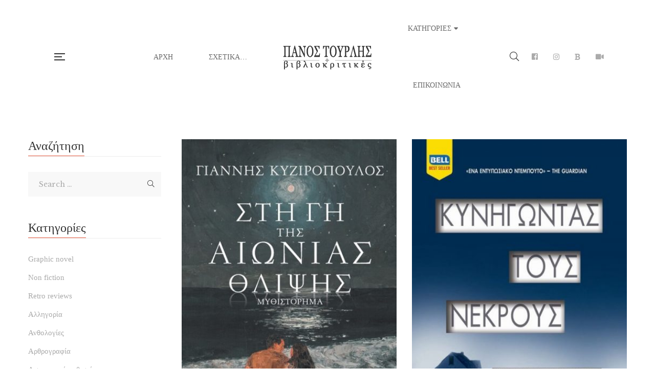

--- FILE ---
content_type: text/html; charset=UTF-8
request_url: https://www.vivliokritikes.com/tag/2020/page/17/
body_size: 22953
content:
<!DOCTYPE html>
<html lang="en">
<head>
<meta charset="UTF-8"/>
<meta name="viewport" content="width=device-width, initial-scale=1, maximum-scale=1">
<link rel="profile" href="http://gmpg.org/xfn/11" />
<title>2020 &#8211; Page 17 &#8211; &Pi;&alpha;&nu;&omicron;&sigmaf; &Tau;&omicron;&upsilon;&rho;&lambda;&eta;&sigmaf;</title>
<meta name='robots' content='max-image-preview:large' />
<style>img:is([sizes="auto" i], [sizes^="auto," i]) { contain-intrinsic-size: 3000px 1500px }</style>
<link rel='dns-prefetch' href='//fonts.googleapis.com' />
<link rel="alternate" type="application/rss+xml" title="&Pi;&alpha;&nu;&omicron;&sigmaf; &Tau;&omicron;&upsilon;&rho;&lambda;&eta;&sigmaf; &raquo; Feed" href="https://www.vivliokritikes.com/feed/" />
<link rel="alternate" type="application/rss+xml" title="&Pi;&alpha;&nu;&omicron;&sigmaf; &Tau;&omicron;&upsilon;&rho;&lambda;&eta;&sigmaf; &raquo; Comments Feed" href="https://www.vivliokritikes.com/comments/feed/" />
<link rel="alternate" type="application/rss+xml" title="&Pi;&alpha;&nu;&omicron;&sigmaf; &Tau;&omicron;&upsilon;&rho;&lambda;&eta;&sigmaf; &raquo; 2020 Tag Feed" href="https://www.vivliokritikes.com/tag/2020/feed/" />
<!-- This site uses the Google Analytics by MonsterInsights plugin v9.4.1 - Using Analytics tracking - https://www.monsterinsights.com/ -->
<script src="//www.googletagmanager.com/gtag/js?id=G-NCJSH7GYYS"  data-cfasync="false" data-wpfc-render="false" type="text/javascript" async></script>
<script data-cfasync="false" data-wpfc-render="false" type="text/javascript">
var mi_version = '9.4.1';
var mi_track_user = true;
var mi_no_track_reason = '';
var MonsterInsightsDefaultLocations = {"page_location":"https:\/\/www.vivliokritikes.com\/tag\/2020\/page\/17\/"};
if ( typeof MonsterInsightsPrivacyGuardFilter === 'function' ) {
var MonsterInsightsLocations = (typeof MonsterInsightsExcludeQuery === 'object') ? MonsterInsightsPrivacyGuardFilter( MonsterInsightsExcludeQuery ) : MonsterInsightsPrivacyGuardFilter( MonsterInsightsDefaultLocations );
} else {
var MonsterInsightsLocations = (typeof MonsterInsightsExcludeQuery === 'object') ? MonsterInsightsExcludeQuery : MonsterInsightsDefaultLocations;
}
var disableStrs = [
'ga-disable-G-NCJSH7GYYS',
];
/* Function to detect opted out users */
function __gtagTrackerIsOptedOut() {
for (var index = 0; index < disableStrs.length; index++) {
if (document.cookie.indexOf(disableStrs[index] + '=true') > -1) {
return true;
}
}
return false;
}
/* Disable tracking if the opt-out cookie exists. */
if (__gtagTrackerIsOptedOut()) {
for (var index = 0; index < disableStrs.length; index++) {
window[disableStrs[index]] = true;
}
}
/* Opt-out function */
function __gtagTrackerOptout() {
for (var index = 0; index < disableStrs.length; index++) {
document.cookie = disableStrs[index] + '=true; expires=Thu, 31 Dec 2099 23:59:59 UTC; path=/';
window[disableStrs[index]] = true;
}
}
if ('undefined' === typeof gaOptout) {
function gaOptout() {
__gtagTrackerOptout();
}
}
window.dataLayer = window.dataLayer || [];
window.MonsterInsightsDualTracker = {
helpers: {},
trackers: {},
};
if (mi_track_user) {
function __gtagDataLayer() {
dataLayer.push(arguments);
}
function __gtagTracker(type, name, parameters) {
if (!parameters) {
parameters = {};
}
if (parameters.send_to) {
__gtagDataLayer.apply(null, arguments);
return;
}
if (type === 'event') {
parameters.send_to = monsterinsights_frontend.v4_id;
var hookName = name;
if (typeof parameters['event_category'] !== 'undefined') {
hookName = parameters['event_category'] + ':' + name;
}
if (typeof MonsterInsightsDualTracker.trackers[hookName] !== 'undefined') {
MonsterInsightsDualTracker.trackers[hookName](parameters);
} else {
__gtagDataLayer('event', name, parameters);
}
} else {
__gtagDataLayer.apply(null, arguments);
}
}
__gtagTracker('js', new Date());
__gtagTracker('set', {
'developer_id.dZGIzZG': true,
});
if ( MonsterInsightsLocations.page_location ) {
__gtagTracker('set', MonsterInsightsLocations);
}
__gtagTracker('config', 'G-NCJSH7GYYS', {"forceSSL":"true","link_attribution":"true"} );
window.gtag = __gtagTracker;										(function () {
/* https://developers.google.com/analytics/devguides/collection/analyticsjs/ */
/* ga and __gaTracker compatibility shim. */
var noopfn = function () {
return null;
};
var newtracker = function () {
return new Tracker();
};
var Tracker = function () {
return null;
};
var p = Tracker.prototype;
p.get = noopfn;
p.set = noopfn;
p.send = function () {
var args = Array.prototype.slice.call(arguments);
args.unshift('send');
__gaTracker.apply(null, args);
};
var __gaTracker = function () {
var len = arguments.length;
if (len === 0) {
return;
}
var f = arguments[len - 1];
if (typeof f !== 'object' || f === null || typeof f.hitCallback !== 'function') {
if ('send' === arguments[0]) {
var hitConverted, hitObject = false, action;
if ('event' === arguments[1]) {
if ('undefined' !== typeof arguments[3]) {
hitObject = {
'eventAction': arguments[3],
'eventCategory': arguments[2],
'eventLabel': arguments[4],
'value': arguments[5] ? arguments[5] : 1,
}
}
}
if ('pageview' === arguments[1]) {
if ('undefined' !== typeof arguments[2]) {
hitObject = {
'eventAction': 'page_view',
'page_path': arguments[2],
}
}
}
if (typeof arguments[2] === 'object') {
hitObject = arguments[2];
}
if (typeof arguments[5] === 'object') {
Object.assign(hitObject, arguments[5]);
}
if ('undefined' !== typeof arguments[1].hitType) {
hitObject = arguments[1];
if ('pageview' === hitObject.hitType) {
hitObject.eventAction = 'page_view';
}
}
if (hitObject) {
action = 'timing' === arguments[1].hitType ? 'timing_complete' : hitObject.eventAction;
hitConverted = mapArgs(hitObject);
__gtagTracker('event', action, hitConverted);
}
}
return;
}
function mapArgs(args) {
var arg, hit = {};
var gaMap = {
'eventCategory': 'event_category',
'eventAction': 'event_action',
'eventLabel': 'event_label',
'eventValue': 'event_value',
'nonInteraction': 'non_interaction',
'timingCategory': 'event_category',
'timingVar': 'name',
'timingValue': 'value',
'timingLabel': 'event_label',
'page': 'page_path',
'location': 'page_location',
'title': 'page_title',
'referrer' : 'page_referrer',
};
for (arg in args) {
if (!(!args.hasOwnProperty(arg) || !gaMap.hasOwnProperty(arg))) {
hit[gaMap[arg]] = args[arg];
} else {
hit[arg] = args[arg];
}
}
return hit;
}
try {
f.hitCallback();
} catch (ex) {
}
};
__gaTracker.create = newtracker;
__gaTracker.getByName = newtracker;
__gaTracker.getAll = function () {
return [];
};
__gaTracker.remove = noopfn;
__gaTracker.loaded = true;
window['__gaTracker'] = __gaTracker;
})();
} else {
console.log("");
(function () {
function __gtagTracker() {
return null;
}
window['__gtagTracker'] = __gtagTracker;
window['gtag'] = __gtagTracker;
})();
}
</script>
<!-- / Google Analytics by MonsterInsights -->
<script type="text/javascript">
/* <![CDATA[ */
window._wpemojiSettings = {"baseUrl":"https:\/\/s.w.org\/images\/core\/emoji\/15.0.3\/72x72\/","ext":".png","svgUrl":"https:\/\/s.w.org\/images\/core\/emoji\/15.0.3\/svg\/","svgExt":".svg","source":{"concatemoji":"https:\/\/www.vivliokritikes.com\/wp-includes\/js\/wp-emoji-release.min.js?ver=6.7.4"}};
/*! This file is auto-generated */
!function(i,n){var o,s,e;function c(e){try{var t={supportTests:e,timestamp:(new Date).valueOf()};sessionStorage.setItem(o,JSON.stringify(t))}catch(e){}}function p(e,t,n){e.clearRect(0,0,e.canvas.width,e.canvas.height),e.fillText(t,0,0);var t=new Uint32Array(e.getImageData(0,0,e.canvas.width,e.canvas.height).data),r=(e.clearRect(0,0,e.canvas.width,e.canvas.height),e.fillText(n,0,0),new Uint32Array(e.getImageData(0,0,e.canvas.width,e.canvas.height).data));return t.every(function(e,t){return e===r[t]})}function u(e,t,n){switch(t){case"flag":return n(e,"\ud83c\udff3\ufe0f\u200d\u26a7\ufe0f","\ud83c\udff3\ufe0f\u200b\u26a7\ufe0f")?!1:!n(e,"\ud83c\uddfa\ud83c\uddf3","\ud83c\uddfa\u200b\ud83c\uddf3")&&!n(e,"\ud83c\udff4\udb40\udc67\udb40\udc62\udb40\udc65\udb40\udc6e\udb40\udc67\udb40\udc7f","\ud83c\udff4\u200b\udb40\udc67\u200b\udb40\udc62\u200b\udb40\udc65\u200b\udb40\udc6e\u200b\udb40\udc67\u200b\udb40\udc7f");case"emoji":return!n(e,"\ud83d\udc26\u200d\u2b1b","\ud83d\udc26\u200b\u2b1b")}return!1}function f(e,t,n){var r="undefined"!=typeof WorkerGlobalScope&&self instanceof WorkerGlobalScope?new OffscreenCanvas(300,150):i.createElement("canvas"),a=r.getContext("2d",{willReadFrequently:!0}),o=(a.textBaseline="top",a.font="600 32px Arial",{});return e.forEach(function(e){o[e]=t(a,e,n)}),o}function t(e){var t=i.createElement("script");t.src=e,t.defer=!0,i.head.appendChild(t)}"undefined"!=typeof Promise&&(o="wpEmojiSettingsSupports",s=["flag","emoji"],n.supports={everything:!0,everythingExceptFlag:!0},e=new Promise(function(e){i.addEventListener("DOMContentLoaded",e,{once:!0})}),new Promise(function(t){var n=function(){try{var e=JSON.parse(sessionStorage.getItem(o));if("object"==typeof e&&"number"==typeof e.timestamp&&(new Date).valueOf()<e.timestamp+604800&&"object"==typeof e.supportTests)return e.supportTests}catch(e){}return null}();if(!n){if("undefined"!=typeof Worker&&"undefined"!=typeof OffscreenCanvas&&"undefined"!=typeof URL&&URL.createObjectURL&&"undefined"!=typeof Blob)try{var e="postMessage("+f.toString()+"("+[JSON.stringify(s),u.toString(),p.toString()].join(",")+"));",r=new Blob([e],{type:"text/javascript"}),a=new Worker(URL.createObjectURL(r),{name:"wpTestEmojiSupports"});return void(a.onmessage=function(e){c(n=e.data),a.terminate(),t(n)})}catch(e){}c(n=f(s,u,p))}t(n)}).then(function(e){for(var t in e)n.supports[t]=e[t],n.supports.everything=n.supports.everything&&n.supports[t],"flag"!==t&&(n.supports.everythingExceptFlag=n.supports.everythingExceptFlag&&n.supports[t]);n.supports.everythingExceptFlag=n.supports.everythingExceptFlag&&!n.supports.flag,n.DOMReady=!1,n.readyCallback=function(){n.DOMReady=!0}}).then(function(){return e}).then(function(){var e;n.supports.everything||(n.readyCallback(),(e=n.source||{}).concatemoji?t(e.concatemoji):e.wpemoji&&e.twemoji&&(t(e.twemoji),t(e.wpemoji)))}))}((window,document),window._wpemojiSettings);
/* ]]> */
</script>
<link rel='stylesheet' id='gsf_google-fonts-css' href='https://fonts.googleapis.com/css?family=Libre+Baskerville%3Aregular%2C400i%2C700%7CNunito+Sans%3A300%2Cregular%2C400i%2C600%2C600i%2C700%2C700i%2C800%2C800i%2C900%2C900i&#038;subset=latin&#038;ver=6.7.4' type='text/css' media='all' />
<style id='wp-emoji-styles-inline-css' type='text/css'>
img.wp-smiley, img.emoji {
display: inline !important;
border: none !important;
box-shadow: none !important;
height: 1em !important;
width: 1em !important;
margin: 0 0.07em !important;
vertical-align: -0.1em !important;
background: none !important;
padding: 0 !important;
}
</style>
<!-- <link rel='stylesheet' id='wp-block-library-css' href='https://www.vivliokritikes.com/wp-includes/css/dist/block-library/style.min.css?ver=6.7.4' type='text/css' media='all' /> -->
<link rel="stylesheet" type="text/css" href="//www.vivliokritikes.com/wp-content/cache/wpfc-minified/qwhm27ur/v1lk.css" media="all"/>
<style id='wp-block-library-theme-inline-css' type='text/css'>
.wp-block-audio :where(figcaption){color:#555;font-size:13px;text-align:center}.is-dark-theme .wp-block-audio :where(figcaption){color:#ffffffa6}.wp-block-audio{margin:0 0 1em}.wp-block-code{border:1px solid #ccc;border-radius:4px;font-family:Menlo,Consolas,monaco,monospace;padding:.8em 1em}.wp-block-embed :where(figcaption){color:#555;font-size:13px;text-align:center}.is-dark-theme .wp-block-embed :where(figcaption){color:#ffffffa6}.wp-block-embed{margin:0 0 1em}.blocks-gallery-caption{color:#555;font-size:13px;text-align:center}.is-dark-theme .blocks-gallery-caption{color:#ffffffa6}:root :where(.wp-block-image figcaption){color:#555;font-size:13px;text-align:center}.is-dark-theme :root :where(.wp-block-image figcaption){color:#ffffffa6}.wp-block-image{margin:0 0 1em}.wp-block-pullquote{border-bottom:4px solid;border-top:4px solid;color:currentColor;margin-bottom:1.75em}.wp-block-pullquote cite,.wp-block-pullquote footer,.wp-block-pullquote__citation{color:currentColor;font-size:.8125em;font-style:normal;text-transform:uppercase}.wp-block-quote{border-left:.25em solid;margin:0 0 1.75em;padding-left:1em}.wp-block-quote cite,.wp-block-quote footer{color:currentColor;font-size:.8125em;font-style:normal;position:relative}.wp-block-quote:where(.has-text-align-right){border-left:none;border-right:.25em solid;padding-left:0;padding-right:1em}.wp-block-quote:where(.has-text-align-center){border:none;padding-left:0}.wp-block-quote.is-large,.wp-block-quote.is-style-large,.wp-block-quote:where(.is-style-plain){border:none}.wp-block-search .wp-block-search__label{font-weight:700}.wp-block-search__button{border:1px solid #ccc;padding:.375em .625em}:where(.wp-block-group.has-background){padding:1.25em 2.375em}.wp-block-separator.has-css-opacity{opacity:.4}.wp-block-separator{border:none;border-bottom:2px solid;margin-left:auto;margin-right:auto}.wp-block-separator.has-alpha-channel-opacity{opacity:1}.wp-block-separator:not(.is-style-wide):not(.is-style-dots){width:100px}.wp-block-separator.has-background:not(.is-style-dots){border-bottom:none;height:1px}.wp-block-separator.has-background:not(.is-style-wide):not(.is-style-dots){height:2px}.wp-block-table{margin:0 0 1em}.wp-block-table td,.wp-block-table th{word-break:normal}.wp-block-table :where(figcaption){color:#555;font-size:13px;text-align:center}.is-dark-theme .wp-block-table :where(figcaption){color:#ffffffa6}.wp-block-video :where(figcaption){color:#555;font-size:13px;text-align:center}.is-dark-theme .wp-block-video :where(figcaption){color:#ffffffa6}.wp-block-video{margin:0 0 1em}:root :where(.wp-block-template-part.has-background){margin-bottom:0;margin-top:0;padding:1.25em 2.375em}
</style>
<style id='classic-theme-styles-inline-css' type='text/css'>
/*! This file is auto-generated */
.wp-block-button__link{color:#fff;background-color:#32373c;border-radius:9999px;box-shadow:none;text-decoration:none;padding:calc(.667em + 2px) calc(1.333em + 2px);font-size:1.125em}.wp-block-file__button{background:#32373c;color:#fff;text-decoration:none}
</style>
<style id='global-styles-inline-css' type='text/css'>
:root{--wp--preset--aspect-ratio--square: 1;--wp--preset--aspect-ratio--4-3: 4/3;--wp--preset--aspect-ratio--3-4: 3/4;--wp--preset--aspect-ratio--3-2: 3/2;--wp--preset--aspect-ratio--2-3: 2/3;--wp--preset--aspect-ratio--16-9: 16/9;--wp--preset--aspect-ratio--9-16: 9/16;--wp--preset--color--black: #000000;--wp--preset--color--cyan-bluish-gray: #abb8c3;--wp--preset--color--white: #ffffff;--wp--preset--color--pale-pink: #f78da7;--wp--preset--color--vivid-red: #cf2e2e;--wp--preset--color--luminous-vivid-orange: #ff6900;--wp--preset--color--luminous-vivid-amber: #fcb900;--wp--preset--color--light-green-cyan: #7bdcb5;--wp--preset--color--vivid-green-cyan: #00d084;--wp--preset--color--pale-cyan-blue: #8ed1fc;--wp--preset--color--vivid-cyan-blue: #0693e3;--wp--preset--color--vivid-purple: #9b51e0;--wp--preset--gradient--vivid-cyan-blue-to-vivid-purple: linear-gradient(135deg,rgba(6,147,227,1) 0%,rgb(155,81,224) 100%);--wp--preset--gradient--light-green-cyan-to-vivid-green-cyan: linear-gradient(135deg,rgb(122,220,180) 0%,rgb(0,208,130) 100%);--wp--preset--gradient--luminous-vivid-amber-to-luminous-vivid-orange: linear-gradient(135deg,rgba(252,185,0,1) 0%,rgba(255,105,0,1) 100%);--wp--preset--gradient--luminous-vivid-orange-to-vivid-red: linear-gradient(135deg,rgba(255,105,0,1) 0%,rgb(207,46,46) 100%);--wp--preset--gradient--very-light-gray-to-cyan-bluish-gray: linear-gradient(135deg,rgb(238,238,238) 0%,rgb(169,184,195) 100%);--wp--preset--gradient--cool-to-warm-spectrum: linear-gradient(135deg,rgb(74,234,220) 0%,rgb(151,120,209) 20%,rgb(207,42,186) 40%,rgb(238,44,130) 60%,rgb(251,105,98) 80%,rgb(254,248,76) 100%);--wp--preset--gradient--blush-light-purple: linear-gradient(135deg,rgb(255,206,236) 0%,rgb(152,150,240) 100%);--wp--preset--gradient--blush-bordeaux: linear-gradient(135deg,rgb(254,205,165) 0%,rgb(254,45,45) 50%,rgb(107,0,62) 100%);--wp--preset--gradient--luminous-dusk: linear-gradient(135deg,rgb(255,203,112) 0%,rgb(199,81,192) 50%,rgb(65,88,208) 100%);--wp--preset--gradient--pale-ocean: linear-gradient(135deg,rgb(255,245,203) 0%,rgb(182,227,212) 50%,rgb(51,167,181) 100%);--wp--preset--gradient--electric-grass: linear-gradient(135deg,rgb(202,248,128) 0%,rgb(113,206,126) 100%);--wp--preset--gradient--midnight: linear-gradient(135deg,rgb(2,3,129) 0%,rgb(40,116,252) 100%);--wp--preset--font-size--small: 13px;--wp--preset--font-size--medium: 20px;--wp--preset--font-size--large: 36px;--wp--preset--font-size--x-large: 42px;--wp--preset--spacing--20: 0.44rem;--wp--preset--spacing--30: 0.67rem;--wp--preset--spacing--40: 1rem;--wp--preset--spacing--50: 1.5rem;--wp--preset--spacing--60: 2.25rem;--wp--preset--spacing--70: 3.38rem;--wp--preset--spacing--80: 5.06rem;--wp--preset--shadow--natural: 6px 6px 9px rgba(0, 0, 0, 0.2);--wp--preset--shadow--deep: 12px 12px 50px rgba(0, 0, 0, 0.4);--wp--preset--shadow--sharp: 6px 6px 0px rgba(0, 0, 0, 0.2);--wp--preset--shadow--outlined: 6px 6px 0px -3px rgba(255, 255, 255, 1), 6px 6px rgba(0, 0, 0, 1);--wp--preset--shadow--crisp: 6px 6px 0px rgba(0, 0, 0, 1);}:where(.is-layout-flex){gap: 0.5em;}:where(.is-layout-grid){gap: 0.5em;}body .is-layout-flex{display: flex;}.is-layout-flex{flex-wrap: wrap;align-items: center;}.is-layout-flex > :is(*, div){margin: 0;}body .is-layout-grid{display: grid;}.is-layout-grid > :is(*, div){margin: 0;}:where(.wp-block-columns.is-layout-flex){gap: 2em;}:where(.wp-block-columns.is-layout-grid){gap: 2em;}:where(.wp-block-post-template.is-layout-flex){gap: 1.25em;}:where(.wp-block-post-template.is-layout-grid){gap: 1.25em;}.has-black-color{color: var(--wp--preset--color--black) !important;}.has-cyan-bluish-gray-color{color: var(--wp--preset--color--cyan-bluish-gray) !important;}.has-white-color{color: var(--wp--preset--color--white) !important;}.has-pale-pink-color{color: var(--wp--preset--color--pale-pink) !important;}.has-vivid-red-color{color: var(--wp--preset--color--vivid-red) !important;}.has-luminous-vivid-orange-color{color: var(--wp--preset--color--luminous-vivid-orange) !important;}.has-luminous-vivid-amber-color{color: var(--wp--preset--color--luminous-vivid-amber) !important;}.has-light-green-cyan-color{color: var(--wp--preset--color--light-green-cyan) !important;}.has-vivid-green-cyan-color{color: var(--wp--preset--color--vivid-green-cyan) !important;}.has-pale-cyan-blue-color{color: var(--wp--preset--color--pale-cyan-blue) !important;}.has-vivid-cyan-blue-color{color: var(--wp--preset--color--vivid-cyan-blue) !important;}.has-vivid-purple-color{color: var(--wp--preset--color--vivid-purple) !important;}.has-black-background-color{background-color: var(--wp--preset--color--black) !important;}.has-cyan-bluish-gray-background-color{background-color: var(--wp--preset--color--cyan-bluish-gray) !important;}.has-white-background-color{background-color: var(--wp--preset--color--white) !important;}.has-pale-pink-background-color{background-color: var(--wp--preset--color--pale-pink) !important;}.has-vivid-red-background-color{background-color: var(--wp--preset--color--vivid-red) !important;}.has-luminous-vivid-orange-background-color{background-color: var(--wp--preset--color--luminous-vivid-orange) !important;}.has-luminous-vivid-amber-background-color{background-color: var(--wp--preset--color--luminous-vivid-amber) !important;}.has-light-green-cyan-background-color{background-color: var(--wp--preset--color--light-green-cyan) !important;}.has-vivid-green-cyan-background-color{background-color: var(--wp--preset--color--vivid-green-cyan) !important;}.has-pale-cyan-blue-background-color{background-color: var(--wp--preset--color--pale-cyan-blue) !important;}.has-vivid-cyan-blue-background-color{background-color: var(--wp--preset--color--vivid-cyan-blue) !important;}.has-vivid-purple-background-color{background-color: var(--wp--preset--color--vivid-purple) !important;}.has-black-border-color{border-color: var(--wp--preset--color--black) !important;}.has-cyan-bluish-gray-border-color{border-color: var(--wp--preset--color--cyan-bluish-gray) !important;}.has-white-border-color{border-color: var(--wp--preset--color--white) !important;}.has-pale-pink-border-color{border-color: var(--wp--preset--color--pale-pink) !important;}.has-vivid-red-border-color{border-color: var(--wp--preset--color--vivid-red) !important;}.has-luminous-vivid-orange-border-color{border-color: var(--wp--preset--color--luminous-vivid-orange) !important;}.has-luminous-vivid-amber-border-color{border-color: var(--wp--preset--color--luminous-vivid-amber) !important;}.has-light-green-cyan-border-color{border-color: var(--wp--preset--color--light-green-cyan) !important;}.has-vivid-green-cyan-border-color{border-color: var(--wp--preset--color--vivid-green-cyan) !important;}.has-pale-cyan-blue-border-color{border-color: var(--wp--preset--color--pale-cyan-blue) !important;}.has-vivid-cyan-blue-border-color{border-color: var(--wp--preset--color--vivid-cyan-blue) !important;}.has-vivid-purple-border-color{border-color: var(--wp--preset--color--vivid-purple) !important;}.has-vivid-cyan-blue-to-vivid-purple-gradient-background{background: var(--wp--preset--gradient--vivid-cyan-blue-to-vivid-purple) !important;}.has-light-green-cyan-to-vivid-green-cyan-gradient-background{background: var(--wp--preset--gradient--light-green-cyan-to-vivid-green-cyan) !important;}.has-luminous-vivid-amber-to-luminous-vivid-orange-gradient-background{background: var(--wp--preset--gradient--luminous-vivid-amber-to-luminous-vivid-orange) !important;}.has-luminous-vivid-orange-to-vivid-red-gradient-background{background: var(--wp--preset--gradient--luminous-vivid-orange-to-vivid-red) !important;}.has-very-light-gray-to-cyan-bluish-gray-gradient-background{background: var(--wp--preset--gradient--very-light-gray-to-cyan-bluish-gray) !important;}.has-cool-to-warm-spectrum-gradient-background{background: var(--wp--preset--gradient--cool-to-warm-spectrum) !important;}.has-blush-light-purple-gradient-background{background: var(--wp--preset--gradient--blush-light-purple) !important;}.has-blush-bordeaux-gradient-background{background: var(--wp--preset--gradient--blush-bordeaux) !important;}.has-luminous-dusk-gradient-background{background: var(--wp--preset--gradient--luminous-dusk) !important;}.has-pale-ocean-gradient-background{background: var(--wp--preset--gradient--pale-ocean) !important;}.has-electric-grass-gradient-background{background: var(--wp--preset--gradient--electric-grass) !important;}.has-midnight-gradient-background{background: var(--wp--preset--gradient--midnight) !important;}.has-small-font-size{font-size: var(--wp--preset--font-size--small) !important;}.has-medium-font-size{font-size: var(--wp--preset--font-size--medium) !important;}.has-large-font-size{font-size: var(--wp--preset--font-size--large) !important;}.has-x-large-font-size{font-size: var(--wp--preset--font-size--x-large) !important;}
:where(.wp-block-post-template.is-layout-flex){gap: 1.25em;}:where(.wp-block-post-template.is-layout-grid){gap: 1.25em;}
:where(.wp-block-columns.is-layout-flex){gap: 2em;}:where(.wp-block-columns.is-layout-grid){gap: 2em;}
:root :where(.wp-block-pullquote){font-size: 1.5em;line-height: 1.6;}
</style>
<!-- <link rel='stylesheet' id='gsf_admin-bar-css' href='https://www.vivliokritikes.com/wp-content/plugins/auteur-framework/assets/css/admin-bar.min.css?ver=2.4' type='text/css' media='all' /> -->
<!-- <link rel='stylesheet' id='font-awesome-5pro-css' href='https://www.vivliokritikes.com/wp-content/plugins/auteur-framework/libs/smart-framework/assets/vendors/font-awesome/css/fontawesome.css?ver=5.1.0' type='text/css' media='all' /> -->
<!-- <link rel='stylesheet' id='gsf_xmenu-animate-css' href='https://www.vivliokritikes.com/wp-content/plugins/auteur-framework/core/xmenu/assets/css/animate.min.css?ver=3.5.1' type='text/css' media='all' /> -->
<!-- <link rel='stylesheet' id='contact-form-7-css' href='https://www.vivliokritikes.com/wp-content/plugins/contact-form-7/includes/css/styles.css?ver=6.0.5' type='text/css' media='all' /> -->
<!-- <link rel='stylesheet' id='dashicons-css' href='https://www.vivliokritikes.com/wp-includes/css/dashicons.min.css?ver=6.7.4' type='text/css' media='all' /> -->
<!-- <link rel='stylesheet' id='post-views-counter-frontend-css' href='https://www.vivliokritikes.com/wp-content/plugins/post-views-counter/css/frontend.min.css?ver=1.5.2' type='text/css' media='all' /> -->
<link rel="stylesheet" type="text/css" href="//www.vivliokritikes.com/wp-content/cache/wpfc-minified/d7aswnic/2s0de.css" media="all"/>
<!--[if lt IE 9]>
<link rel='stylesheet' id='vc_lte_ie9-css' href='https://www.vivliokritikes.com/wp-content/plugins/js_composer/assets/css/vc_lte_ie9.min.css?ver=6.0.5' type='text/css' media='screen' />
<![endif]-->
<!-- <link rel='stylesheet' id='bootstrap-css' href='https://www.vivliokritikes.com/wp-content/themes/g5plus-auteur/assets/vendors/bootstrap-4.0.0/css/bootstrap.min.css?ver=4.0.0' type='text/css' media='all' /> -->
<!-- <link rel='stylesheet' id='custom-bootstrap-css' href='https://www.vivliokritikes.com/wp-content/themes/g5plus-auteur/assets/vendors/bootstrap-4.0.0/css/custom-bootstrap.min.css?ver=4.0.0' type='text/css' media='all' /> -->
<!-- <link rel='stylesheet' id='owl-carousel-css' href='https://www.vivliokritikes.com/wp-content/themes/g5plus-auteur/assets/vendors/owl.carousel/assets/owl.carousel.min.css?ver=2.2.0' type='text/css' media='all' /> -->
<!-- <link rel='stylesheet' id='owl-carousel-theme-default-css' href='https://www.vivliokritikes.com/wp-content/themes/g5plus-auteur/assets/vendors/owl.carousel/assets/owl.theme.default.min.css?ver=2.2.0' type='text/css' media='all' /> -->
<!-- <link rel='stylesheet' id='perfect-scrollbar-css' href='https://www.vivliokritikes.com/wp-content/plugins/auteur-framework/libs/smart-framework/assets/vendors/perfect-scrollbar/css/perfect-scrollbar.min.css?ver=0.6.11' type='text/css' media='all' /> -->
<!-- <link rel='stylesheet' id='magnific-popup-css' href='https://www.vivliokritikes.com/wp-content/plugins/auteur-framework/libs/smart-framework/assets/vendors/magnific-popup/magnific-popup.min.css?ver=1.1.0' type='text/css' media='all' /> -->
<!-- <link rel='stylesheet' id='animate-css-css' href='https://www.vivliokritikes.com/wp-content/themes/g5plus-auteur/assets/css/animate.min.css?ver=1.0' type='text/css' media='all' /> -->
<!-- <link rel='stylesheet' id='ladda-css' href='https://www.vivliokritikes.com/wp-content/themes/g5plus-auteur/assets/vendors/ladda/ladda-themeless.min.css?ver=1.0.5' type='text/css' media='all' /> -->
<!-- <link rel='stylesheet' id='slick-css' href='https://www.vivliokritikes.com/wp-content/themes/g5plus-auteur/assets/vendors/slick/css/slick.min.css?ver=6.7.4' type='text/css' media='all' /> -->
<!-- <link rel='stylesheet' id='gsf_main-css' href='https://www.vivliokritikes.com/wp-content/themes/g5plus-auteur/style.min.css?ver=68fe5b9b3e774' type='text/css' media='all' /> -->
<link rel="stylesheet" type="text/css" href="//www.vivliokritikes.com/wp-content/cache/wpfc-minified/96miq1i4/47fno.css" media="all"/>
<style id='gsf_main-inline-css' type='text/css'>
body {
background-color: #fff !important
}			.main-header {
background-color: #ffffff !important
}			.main-header .header-sticky.affix {
background-color: #fff !important
}			.mobile-header {
background-color: #fff !important
}			.mobile-header .header-sticky.affix {
background-color: #fff !important
}				.site-loading {
background-color: #fff !important;
}				.main-header.header-4 .primary-menu {
background-color: #fff !important;
}				#popup-canvas-menu .modal-content {
background-color: #fff !important;
}				.main-header.header-4 .header-sticky.affix.primary-menu {
background-color: #fff !important;
}				.main-menu .sub-menu {
background-color: #fff !important;
}                            .top-drawer-content {
padding-top: 10px;                            padding-bottom: 10px;
}                            .header-inner {
padding-left: 100px;                            padding-right: 100px;
}                            @media (min-width: 1200px) {
#primary-content {
padding-left: 0px;                            padding-right: 0px;                            padding-top: 50px;                            padding-bottom: 50px;
}
}                        @media (max-width: 1199px) {
#primary-content {
padding-left: 0px;                            padding-right: 0px;                            padding-top: 50px;                            padding-bottom: 50px;
}
}
.embed-responsive-thumbnail:before,    
.thumbnail-size-thumbnail:before {
padding-top: 100%;
}                .embed-responsive-medium:before,    
.thumbnail-size-medium:before {
padding-top: 100%;
}                .embed-responsive-large:before,    
.thumbnail-size-large:before {
padding-top: 100%;
}                .embed-responsive-1536x1536:before,    
.thumbnail-size-1536x1536:before {
padding-top: 100%;
}                .embed-responsive-2048x2048:before,    
.thumbnail-size-2048x2048:before {
padding-top: 100%;
}.vc_custom_1542014395452{background-color: #f4f3ec !important;}.vc_custom_1545877085097{background-image: url(http://www.vivliokritikes.com/wp-content/uploads/2018/12/footer-background.jpg?id=737) !important;background-position: center !important;background-repeat: no-repeat !important;background-size: cover !important;}.vc_custom_1704187577256{padding-top: 7px !important;}.vc_custom_1542868671272{background-image: url(http://www.vivliokritikes.com/wp-content/uploads/2018/11/404-background.jpg?id=554) !important;background-position: center !important;background-repeat: no-repeat !important;background-size: cover !important;}.vc_custom_1542868309203{background-color: #ffffff !important;}.vc_custom_1542869141622{margin-top: 20px !important;margin-right: 20px !important;margin-bottom: 20px !important;margin-left: 20px !important;border-top-width: 1px !important;border-right-width: 1px !important;border-bottom-width: 1px !important;border-left-width: 1px !important;padding-bottom: 48px !important;border-left-color: #e4e2d8 !important;border-left-style: solid !important;border-right-color: #e4e2d8 !important;border-right-style: solid !important;border-top-color: #e4e2d8 !important;border-top-style: solid !important;border-bottom-color: #e4e2d8 !important;border-bottom-style: solid !important;}.vc_custom_1542869069244{margin-top: 32px !important;margin-bottom: 18px !important;}.vc_custom_1578831805196{margin-bottom: 45px !important;}.vc_custom_1578831718317{margin-right: 15px !important;margin-left: 15px !important;}            .product-author-wrap .author-avatar-wrap:after {
background-image: url('https://www.vivliokritikes.com/wp-content/themes/g5plus-auteur/assets/images/diagonal-stripes.png');
}
.single-author-info .single-author-thumbnail .author-thumbnail-inner:before {
background-image: url('https://www.vivliokritikes.com/wp-content/themes/g5plus-auteur/assets/images/diagonal-stripes-01.png');
}
</style>
<!-- <link rel='stylesheet' id='gsf_skin-skin-light-css' href='https://www.vivliokritikes.com/wp-content/themes/g5plus-auteur/assets/skin/skin-light.min.css?ver=6.7.4' type='text/css' media='all' /> -->
<!-- <link rel='stylesheet' id='js_composer_front-css' href='https://www.vivliokritikes.com/wp-content/plugins/js_composer/assets/css/js_composer.min.css?ver=6.0.5' type='text/css' media='all' /> -->
<link rel="stylesheet" type="text/css" href="//www.vivliokritikes.com/wp-content/cache/wpfc-minified/1rprdnhi/v1lk.css" media="all"/>
<script src='//www.vivliokritikes.com/wp-content/cache/wpfc-minified/78jb6z97/2s0de.js' type="text/javascript"></script>
<!-- <script type="text/javascript" src="https://www.vivliokritikes.com/wp-content/plugins/google-analytics-for-wordpress/assets/js/frontend-gtag.min.js?ver=9.4.1" id="monsterinsights-frontend-script-js" async="async" data-wp-strategy="async"></script> -->
<script data-cfasync="false" data-wpfc-render="false" type="text/javascript" id='monsterinsights-frontend-script-js-extra'>/* <![CDATA[ */
var monsterinsights_frontend = {"js_events_tracking":"true","download_extensions":"doc,pdf,ppt,zip,xls,docx,pptx,xlsx","inbound_paths":"[{\"path\":\"\\\/go\\\/\",\"label\":\"affiliate\"},{\"path\":\"\\\/recommend\\\/\",\"label\":\"affiliate\"}]","home_url":"https:\/\/www.vivliokritikes.com","hash_tracking":"false","v4_id":"G-NCJSH7GYYS"};/* ]]> */
</script>
<script src='//www.vivliokritikes.com/wp-content/cache/wpfc-minified/f2xfc4mf/47l3s.js' type="text/javascript"></script>
<!-- <script type="text/javascript" src="https://www.vivliokritikes.com/wp-includes/js/jquery/jquery.min.js?ver=3.7.1" id="jquery-core-js"></script> -->
<!-- <script type="text/javascript" src="https://www.vivliokritikes.com/wp-includes/js/jquery/jquery-migrate.min.js?ver=3.4.1" id="jquery-migrate-js"></script> -->
<link rel="https://api.w.org/" href="https://www.vivliokritikes.com/wp-json/" /><link rel="alternate" title="JSON" type="application/json" href="https://www.vivliokritikes.com/wp-json/wp/v2/tags/874" /><link rel="EditURI" type="application/rsd+xml" title="RSD" href="https://www.vivliokritikes.com/xmlrpc.php?rsd" />
<meta name="generator" content="WordPress 6.7.4" />
<style type="text/css" id="g5plus-custom-css"></style><style type="text/css" id="g5plus-custom-js"></style><meta name="generator" content="Powered by WPBakery Page Builder - drag and drop page builder for WordPress."/>
<link rel="icon" href="https://www.vivliokritikes.com/wp-content/uploads/2019/12/cropped-black-white-computer-icons-book-png-book-icon-32x32.jpg" sizes="32x32" />
<link rel="icon" href="https://www.vivliokritikes.com/wp-content/uploads/2019/12/cropped-black-white-computer-icons-book-png-book-icon-192x192.jpg" sizes="192x192" />
<link rel="apple-touch-icon" href="https://www.vivliokritikes.com/wp-content/uploads/2019/12/cropped-black-white-computer-icons-book-png-book-icon-180x180.jpg" />
<meta name="msapplication-TileImage" content="https://www.vivliokritikes.com/wp-content/uploads/2019/12/cropped-black-white-computer-icons-book-png-book-icon-270x270.jpg" />
<style type="text/css" id="gsf-custom-css"></style>		<style type="text/css" id="wp-custom-css">
article.post-default .gf-post-title {
font-family: Georgia !important
}
article.post-single .gf-post-title {
font-family: Georgia !important
}
.gf-entry-content h1,.gf-entry-content h2,.gf-entry-content h3,.gf-entry-content h4,.gf-entry-content h5,.gf-entry-content h6,.gf-entry-content p,.gf-entry-content hr,.gf-entry-content dl,.gf-entry-content blockquote,.gf-entry-content table,.gf-entry-content ul,.gf-entry-content ol,.gf-entry-content address,.gf-entry-content pre,.gf-entry-content {
font-family: Georgia !important;
font-size:12pt
}
.gf-post-excerpt {
font-family: Georgia !important;
font-size:12pt;
font-style: italic;
}
.main-menu > .menu-item > a {
font-family: Sans Serif, Helvetica, Arial !important;
font-weight: 400;
}
.skin-light .widget-title {
font-family: Georgia !important;
}
.widget_categories li {
font-family: Georgia !important;
}
.x-menu-link-text {
font-family: Georgia !important;
font-weight: Normal !important;
}
.heading-title {
font-family: Georgia !important;
font-weight: Bold !important;
}
.justify-content-center {
font-family: Georgia !important;
}
.wpb_column {
/* height: 20px !important; */
}
.vc_column_container {
/* height: 20px !important; */
}
.vc_col-sm-12 {
/* height: 20px !important; */
}		</style>
<style type="text/css" data-type="vc_custom-css">.vc_custom_1545808871943{padding-top: 40px !important;padding-right: 30px !important;padding-bottom: 40px !important;padding-left: 30px !important;}</style><noscript><style> .wpb_animate_when_almost_visible { opacity: 1; }</style></noscript></head>
<body class="archive paged tag tag-874 wp-embed-responsive paged-17 tag-paged-17 unknown wpb-js-composer js-comp-ver-6.0.5 vc_responsive">
<!-- Open Wrapper -->
<div id="gf-wrapper" class="gf-skin skin-light">
<header data-layout="header-6" data-responsive-breakpoint="1199" data-navigation="70" data-sticky-type="always_show" class="main-header header-6 navigation-1">
<div class="header-wrap header-sticky header-full-width">
<div class="container">
<div class="header-inner d-flex align-items-center x-nav-menu-container">
<nav class="primary-menu d-flex align-items-center">
<ul class="header-customize header-customize-left gf-inline d-flex align-items-center">
<li class="customize-canvas-sidebar">
<div data-off-canvas="true" data-off-canvas-target="#canvas-sidebar-wrapper" data-off-canvas-position="left" class="gf-toggle-icon"><span></span></div>
</li>
</ul>
<div class="primary-menu-inner d-flex align-items-center">
<div class="left-menu d-flex align-items-center">
<ul id="left-menu" class="main-menu clearfix sub-menu-left d-flex x-nav-menu"><li id="menu-item-1529" class="menu-item menu-item-type-custom menu-item-object-custom menu-item-1529" data-transition="x-fadeInUp"><a class="x-menu-link"  href="/"><span class='x-menu-link-text'>Αρχη</span></a></li>
<li id="menu-item-2181" class="menu-item menu-item-type-post_type menu-item-object-page menu-item-2181" data-transition="x-fadeInUp"><a class="x-menu-link"  href="https://www.vivliokritikes.com/%cf%83%cf%87%ce%b5%cf%84%ce%b9%ce%ba%ce%ac/"><span class='x-menu-link-text'>Σχετικα&#8230;</span></a></li>
</ul>                                            </div>
</div>
</nav>
<div class="logo-header d-flex align-items-center">
<a class="main-logo gsf-link" href="https://www.vivliokritikes.com/" title="&Pi;&alpha;&nu;&omicron;&sigmaf; &Tau;&omicron;&upsilon;&rho;&lambda;&eta;&sigmaf;-&Beta;&iota;&beta;&lambda;&iota;&omicron;&kappa;&rho;&iota;&tau;&iota;&kappa;έ&sigmaf;">
<img data-retina="http://www.vivliokritikes.com/wp-content/uploads/2019/12/logo-black2x-tourlis.png" src="https://www.vivliokritikes.com/wp-content/uploads/2019/12/logo-black-tourlis.png" alt="&Pi;&alpha;&nu;&omicron;&sigmaf; &Tau;&omicron;&upsilon;&rho;&lambda;&eta;&sigmaf;-&Beta;&iota;&beta;&lambda;&iota;&omicron;&kappa;&rho;&iota;&tau;&iota;&kappa;έ&sigmaf;">
</a>
</div>
<nav class="primary-menu d-flex align-items-center">
<div class="right-menu d-flex align-items-center">
<ul id="right-menu" class="main-menu clearfix sub-menu-right d-flex x-nav-menu"><li id="menu-item-2184" class="menu-item menu-item-type-custom menu-item-object-custom menu-item-has-children menu-item-2184" data-transition="x-fadeInUp"><a class="x-menu-link"  href="#"><span class='x-menu-link-text'>Κατηγοριες</span></a>
<ul class="sub-menu x-animated x-fadeInUp" style="">
<li id="menu-item-2185" class="menu-item menu-item-type-taxonomy menu-item-object-category menu-item-2185" data-transition="x-fadeInUp"><a class="x-menu-link"  href="https://www.vivliokritikes.com/category/%ce%b1%ce%bb%ce%bb%ce%b7%ce%b3%ce%bf%cf%81%ce%af%ce%b1/"><span class='x-menu-link-text'>Αλληγορία</span></a></li>
<li id="menu-item-2186" class="menu-item menu-item-type-taxonomy menu-item-object-category menu-item-2186" data-transition="x-fadeInUp"><a class="x-menu-link"  href="https://www.vivliokritikes.com/category/%ce%b1%cf%83%cf%84%cf%85%ce%bd%ce%bf%ce%bc%ce%b9%ce%ba%cf%8c-%ce%bc%cf%85%ce%b8%ce%b9%cf%83%cf%84%cf%8c%cf%81%ce%b7%ce%bc%ce%b1/"><span class='x-menu-link-text'>Αστυνομικό μυθιστόρημα</span></a></li>
<li id="menu-item-2187" class="menu-item menu-item-type-taxonomy menu-item-object-category menu-item-2187" data-transition="x-fadeInUp"><a class="x-menu-link"  href="https://www.vivliokritikes.com/category/%ce%b2%ce%b9%ce%b2%ce%bb%ce%af%ce%b1-%ce%b3%ce%bd%cf%8e%cf%83%ce%b5%cf%89%ce%bd/"><span class='x-menu-link-text'>Βιβλία γνώσεων</span></a></li>
<li id="menu-item-2188" class="menu-item menu-item-type-taxonomy menu-item-object-category menu-item-2188" data-transition="x-fadeInUp"><a class="x-menu-link"  href="https://www.vivliokritikes.com/category/nonfiction/"><span class='x-menu-link-text'>Non fiction</span></a></li>
<li id="menu-item-2189" class="menu-item menu-item-type-taxonomy menu-item-object-category menu-item-2189" data-transition="x-fadeInUp"><a class="x-menu-link"  href="https://www.vivliokritikes.com/category/%ce%b5%cf%86%ce%b7%ce%b2%ce%b9%ce%ba%cf%8c-%ce%bc%cf%85%ce%b8%ce%b9%cf%83%cf%84%cf%8c%cf%81%ce%b7%ce%bc%ce%b1/"><span class='x-menu-link-text'>Εφηβικό μυθιστόρημα</span></a></li>
<li id="menu-item-2190" class="menu-item menu-item-type-taxonomy menu-item-object-category menu-item-2190" data-transition="x-fadeInUp"><a class="x-menu-link"  href="https://www.vivliokritikes.com/category/history/"><span class='x-menu-link-text'>Ιστορικό μυθιστόρημα</span></a></li>
<li id="menu-item-2191" class="menu-item menu-item-type-taxonomy menu-item-object-category menu-item-2191" data-transition="x-fadeInUp"><a class="x-menu-link"  href="https://www.vivliokritikes.com/category/social/"><span class='x-menu-link-text'>Κοινωνικό μυθιστόρημα</span></a></li>
<li id="menu-item-2192" class="menu-item menu-item-type-taxonomy menu-item-object-category menu-item-2192" data-transition="x-fadeInUp"><a class="x-menu-link"  href="https://www.vivliokritikes.com/category/%cf%80%ce%b1%ce%b9%ce%b4%ce%b9%ce%ba%cf%8c-%ce%bc%cf%85%ce%b8%ce%b9%cf%83%cf%84%cf%8c%cf%81%ce%b7%ce%bc%ce%b1/"><span class='x-menu-link-text'>Παιδικό μυθιστόρημα</span></a></li>
<li id="menu-item-2193" class="menu-item menu-item-type-taxonomy menu-item-object-category menu-item-2193" data-transition="x-fadeInUp"><a class="x-menu-link"  href="https://www.vivliokritikes.com/category/%cf%80%ce%b1%cf%81%ce%b1%ce%bc%cf%8d%ce%b8%ce%b9/"><span class='x-menu-link-text'>Παραμύθι</span></a></li>
<li id="menu-item-2194" class="menu-item menu-item-type-taxonomy menu-item-object-category menu-item-2194" data-transition="x-fadeInUp"><a class="x-menu-link"  href="https://www.vivliokritikes.com/category/%cf%80%ce%b5%cf%81%ce%b9%cf%80%ce%ad%cf%84%ce%b5%ce%b9%ce%b1/"><span class='x-menu-link-text'>Περιπέτεια</span></a></li>
<li id="menu-item-2195" class="menu-item menu-item-type-taxonomy menu-item-object-category menu-item-2195" data-transition="x-fadeInUp"><a class="x-menu-link"  href="https://www.vivliokritikes.com/category/stories/"><span class='x-menu-link-text'>Συλλογή διηγημάτων</span></a></li>
<li id="menu-item-2196" class="menu-item menu-item-type-taxonomy menu-item-object-category menu-item-2196" data-transition="x-fadeInUp"><a class="x-menu-link"  href="https://www.vivliokritikes.com/category/%cf%87%ce%b9%ce%bf%cf%8d%ce%bc%ce%bf%cf%81/"><span class='x-menu-link-text'>Χιούμορ</span></a></li>
</ul>
</li>
<li id="menu-item-2301" class="menu-item menu-item-type-post_type menu-item-object-page menu-item-2301" data-transition="x-fadeInUp"><a class="x-menu-link"  href="https://www.vivliokritikes.com/%ce%b5%cf%80%ce%b9%ce%ba%ce%bf%ce%b9%ce%bd%cf%89%ce%bd%ce%af%ce%b1/"><span class='x-menu-link-text'>Επικοινωνια</span></a></li>
</ul>                                    </div>
<ul class="header-customize header-customize-right gf-inline d-flex align-items-center">
<li class="customize-search">
<a class="search-popup-link" href="#search-popup"><i class="fal fa-search"></i></a>
</li>
<li class="customize-social-networks">
<ul class="gf-social-icon gf-inline">
<li class="social-facebook">
<a class="transition03" target="_blank" title="Facebook" href="https://www.facebook.com/vivliokritikes/"><i class="fab fa-facebook-square"></i>Facebook</a>
</li>
<li class="social-instagram">
<a class="transition03" target="_blank" title="Instagram" href="https://www.instagram.com/vivliokritikes/"><i class="fab fa-instagram"></i>Instagram</a>
</li>
<li class="social-1578762973907">
<a class="transition03" target="_blank" title="Bookia" href="https://www.bookia.gr/index.php?action=reviewer&#038;reviewerid=669432044"><i class="fas fa-bold"></i>Bookia</a>
</li>
<li class="social-vk">
<a class="transition03" target="_blank" title="TikTok" href="https://www.tiktok.com/@vivliokritikes"><i class="fas fa-video"></i>TikTok</a>
</li>
</ul>
</li>
</ul>
</nav>
</div>
</div>
</div>
</header>
<header data-sticky-type="always_show" class="mobile-header header-1">
<div class="mobile-header-wrap header-sticky">
<div class="container">
<div class="mobile-header-inner clearfix d-flex align-items-center">
<div class="mobile-header-menu">
<div data-off-canvas="true" data-off-canvas-target="#mobile-navigation-wrapper" data-off-canvas-position="left"
class="gf-toggle-icon"><span></span></div>
</div>
<div class="mobile-logo-header align-items-center d-flex">
<a class="gsf-link main-logo" href="https://www.vivliokritikes.com/" title="&Pi;&alpha;&nu;&omicron;&sigmaf; &Tau;&omicron;&upsilon;&rho;&lambda;&eta;&sigmaf;-&Beta;&iota;&beta;&lambda;&iota;&omicron;&kappa;&rho;&iota;&tau;&iota;&kappa;έ&sigmaf;">
<img data-retina="http://www.vivliokritikes.com/wp-content/uploads/2019/12/logo-black2x-tourlis.png" src="https://www.vivliokritikes.com/wp-content/uploads/2019/12/logo-black-tourlis.png" alt="&Pi;&alpha;&nu;&omicron;&sigmaf; &Tau;&omicron;&upsilon;&rho;&lambda;&eta;&sigmaf;-&Beta;&iota;&beta;&lambda;&iota;&omicron;&kappa;&rho;&iota;&tau;&iota;&kappa;έ&sigmaf;">
</a>
</div>
<ul class="header-customize header-customize-mobile gf-inline d-flex align-items-center">
<li class="customize-search">
<a class="search-popup-link" href="#search-popup"><i class="fal fa-search"></i></a>
</li>
<li class="customize-social-networks">
<ul class="gf-social-icon gf-inline">
<li class="social-facebook">
<a class="transition03" target="_blank" title="Facebook" href="https://www.facebook.com/vivliokritikes/"><i class="fab fa-facebook-square"></i>Facebook</a>
</li>
<li class="social-instagram">
<a class="transition03" target="_blank" title="Instagram" href="https://www.instagram.com/vivliokritikes/"><i class="fab fa-instagram"></i>Instagram</a>
</li>
<li class="social-1578762973907">
<a class="transition03" target="_blank" title="Bookia" href="https://www.bookia.gr/index.php?action=reviewer&#038;reviewerid=669432044"><i class="fas fa-bold"></i>Bookia</a>
</li>
<li class="social-vk">
<a class="transition03" target="_blank" title="TikTok" href="https://www.tiktok.com/@vivliokritikes"><i class="fas fa-video"></i>TikTok</a>
</li>
</ul>
</li>
</ul>
</div>
</div>
</div>
</header>
<!-- Open Wrapper Content -->
<div id="wrapper-content" class="clearfix ">
<!-- Primary Content Wrapper -->
<div id="primary-content" class="gsf-sidebar-left">
<!-- Primary Content Container -->
<div class="container clearfix">
<!-- Primary Content Row -->
<div class="row clearfix">
<!-- Primary Content Inner -->
<div class="col-lg-9 order-lg-2">
<div data-archive-wrapper data-isotope-wrapper="true" data-items-wrapper="1176833503" class="gf-blog-wrap clearfix ">
<div data-isotope-options='{"itemSelector":"article","layoutMode":"masonry"}' data-items-container="true" class="gf-blog-inner clearfix layout-masonry gf-gutter-30 isotope">
<article  class="clearfix post-default post-grid col-xl-6 col-lg-6 col-md-6 col-sm-6 col-12 post-4910 post type-post status-publish format-standard has-post-thumbnail hentry category-social tag-874 tag-253 tag-1717 tag-178">
<div  class="gf-post-inner clearfix  gf_animate_when_almost_visible bottom-to-top">
<div class="entry-thumb-wrap entry-thumb-mode-background entry-thumb-format-">
<div class="entry-thumbnail">
<a class="entry-thumbnail-overlay" href="https://www.vivliokritikes.com/%ce%b3%ce%b7-%cf%84%ce%b7%cf%82-%ce%b1%ce%b9%cf%8e%ce%bd%ce%b9%ce%b1%cf%82-%ce%b8%ce%bb%ce%af%cf%88%ce%b7%cf%82-%ce%ba%cf%85%ce%b6%ce%b9%cf%81%cf%8c%cf%80%ce%bf%cf%85%ce%bb%ce%bf%cf%82/" title="«Στη γη της αιώνιας θλίψης», του Γιάννη Κυζιρόπουλου, εκδ. Πνοή">
<img width="400" height="591" src="https://www.vivliokritikes.com/wp-content/uploads/2020/05/98327714_3204329192922565_761657276795715584_n-400x591.jpg" class="img-responsive wp-post-image" alt="98327714_3204329192922565_761657276795715584_n">
</a>
</div>
</div>
<div class="gf-post-content">
<ul class="gf-post-meta gf-inline primary-font disable-color layout-2">
<li class="meta-date">
<a href="https://www.vivliokritikes.com/%ce%b3%ce%b7-%cf%84%ce%b7%cf%82-%ce%b1%ce%b9%cf%8e%ce%bd%ce%b9%ce%b1%cf%82-%ce%b8%ce%bb%ce%af%cf%88%ce%b7%cf%82-%ce%ba%cf%85%ce%b6%ce%b9%cf%81%cf%8c%cf%80%ce%bf%cf%85%ce%bb%ce%bf%cf%82/" rel="bookmark" title="«Στη γη της αιώνιας θλίψης», του Γιάννη Κυζιρόπουλου, εκδ. Πνοή" class="gsf-link"><i class="fal fa-calendar"></i><span>23/05/2020</span></a>
</li>
</ul>            <h4 class="gf-post-title"><a title="«Στη γη της αιώνιας θλίψης», του Γιάννη Κυζιρόπουλου, εκδ. Πνοή" href="https://www.vivliokritikes.com/%ce%b3%ce%b7-%cf%84%ce%b7%cf%82-%ce%b1%ce%b9%cf%8e%ce%bd%ce%b9%ce%b1%cf%82-%ce%b8%ce%bb%ce%af%cf%88%ce%b7%cf%82-%ce%ba%cf%85%ce%b6%ce%b9%cf%81%cf%8c%cf%80%ce%bf%cf%85%ce%bb%ce%bf%cf%82/" class="gsf-link">«Στη γη της αιώνιας θλίψης», του Γιάννη Κυζιρόπουλου, εκδ. Πνοή</a></h4>
<div class="gf-post-excerpt">
<p>Είμαστε στο 2030 και ο κόσμος όλος πλήττεται από τα απόνερα του Μεγάλου Λιμού. Η τροφή έχει περιοριστεί, βασικά αγαθά είναι πανάκριβα, φτώχεια και εξαθλίωση οδηγούν τον άνθρωπο σε απονενοημένες πράξεις. Σε μια τέτοια ατμόσφαιρα επιζεί ο Ιάσονας, σε μια Αθήνα όπου τα πάντα έχουν ανατραπεί κι ο καθένας κάνει ό,τι μπορεί για να εξασφαλίσει [&hellip;]</p>
</div>
</div>
</div>
</article><article  class="clearfix post-default post-grid col-xl-6 col-lg-6 col-md-6 col-sm-6 col-12 post-4905 post type-post status-publish format-standard has-post-thumbnail hentry category-99 tag-874 tag-bell tag-bell-best-seller tag-harlenic tag-tim-weaver tag-1109 tag-138 tag-461 tag-1410 tag-1716">
<div  class="gf-post-inner clearfix  gf_animate_when_almost_visible bottom-to-top">
<div class="entry-thumb-wrap entry-thumb-mode-background entry-thumb-format-">
<div class="entry-thumbnail">
<a class="entry-thumbnail-overlay" href="https://www.vivliokritikes.com/%ce%ba%cf%85%ce%bd%ce%b7%ce%b3%cf%8e%ce%bd%cf%84%ce%b1%cf%82-%cf%84%ce%bf%cf%85%cf%82-%ce%bd%ce%b5%ce%ba%cf%81%ce%bf%cf%8d%cf%82-tim-weaver/" title="«Κυνηγώντας τους νεκρούς», του Tim Weaver, εκδ. Bell (Υποθέσεις εξαφανισμένων προσώπων #1)">
<img width="400" height="625" src="https://www.vivliokritikes.com/wp-content/uploads/2020/05/98201020_981309178972051_2547833806111375360_n-e1590213799808-400x625.jpg" class="img-responsive wp-post-image" alt="98201020_981309178972051_2547833806111375360_n">
</a>
</div>
</div>
<div class="gf-post-content">
<ul class="gf-post-meta gf-inline primary-font disable-color layout-2">
<li class="meta-date">
<a href="https://www.vivliokritikes.com/%ce%ba%cf%85%ce%bd%ce%b7%ce%b3%cf%8e%ce%bd%cf%84%ce%b1%cf%82-%cf%84%ce%bf%cf%85%cf%82-%ce%bd%ce%b5%ce%ba%cf%81%ce%bf%cf%8d%cf%82-tim-weaver/" rel="bookmark" title="«Κυνηγώντας τους νεκρούς», του Tim Weaver, εκδ. Bell (Υποθέσεις εξαφανισμένων προσώπων #1)" class="gsf-link"><i class="fal fa-calendar"></i><span>23/05/2020</span></a>
</li>
</ul>            <h4 class="gf-post-title"><a title="«Κυνηγώντας τους νεκρούς», του Tim Weaver, εκδ. Bell (Υποθέσεις εξαφανισμένων προσώπων #1)" href="https://www.vivliokritikes.com/%ce%ba%cf%85%ce%bd%ce%b7%ce%b3%cf%8e%ce%bd%cf%84%ce%b1%cf%82-%cf%84%ce%bf%cf%85%cf%82-%ce%bd%ce%b5%ce%ba%cf%81%ce%bf%cf%8d%cf%82-tim-weaver/" class="gsf-link">«Κυνηγώντας τους νεκρούς», του Tim Weaver, εκδ. Bell (Υποθέσεις εξαφανισμένων προσώπων #1)</a></h4>
<div class="gf-post-excerpt">
<p>Ο Ντέιβιντ Ρέικερ αναλαμβάνει να βρίσκει αγνοούμενα άτομα, μόνο που η καινούργια υπόθεση που του ανατίθεται θα τον οδηγήσει σε σκοτεινά μονοπάτια κι ένα μπλεγμένο κουβάρι γεμάτο συνωμοσίες, φόβο Θεού, βασανιστήρια και ένα φριχτό μυστικό. Τι είναι η Επιχείρηση Γολγοθάς και ποιος κρύβεται πίσω από αυτήν; Ποιος είναι ο μυστηριώδης Λεγεών; Είναι ζωντανός ή νεκρός [&hellip;]</p>
</div>
</div>
</div>
</article><article  class="clearfix post-default post-grid col-xl-6 col-lg-6 col-md-6 col-sm-6 col-12 post-4789 post type-post status-publish format-standard has-post-thumbnail hentry category-109 tag-874 tag-bell tag-harlenic tag-178 tag-386 tag-1659 tag-539">
<div  class="gf-post-inner clearfix  gf_animate_when_almost_visible bottom-to-top">
<div class="entry-thumb-wrap entry-thumb-mode-background entry-thumb-format-">
<div class="entry-thumbnail">
<a class="entry-thumbnail-overlay" href="https://www.vivliokritikes.com/%ce%ba%ce%ac%cf%80%ce%bf%cf%85-%ce%b1%ce%bb%ce%bb%ce%bf%cf%8d-%ce%bd%ce%b1%cf%84%ce%ac%cf%83%ce%b1-%cf%80%ce%b1%cf%85%ce%bb%ce%af%cf%84%cf%83%ce%b5%ce%b2%ce%b9%cf%84%cf%82/" title="«Κάπου Αλλού», της Νατάσας Παυλίτσεβιτς, εκδ. Bell">
<img width="400" height="569" src="https://www.vivliokritikes.com/wp-content/uploads/2020/05/10347160_10152093731457045_5130856178101816868_n-400x569.jpg" class="img-responsive wp-post-image" alt="10347160_10152093731457045_5130856178101816868_n">
</a>
</div>
</div>
<div class="gf-post-content">
<ul class="gf-post-meta gf-inline primary-font disable-color layout-2">
<li class="meta-date">
<a href="https://www.vivliokritikes.com/%ce%ba%ce%ac%cf%80%ce%bf%cf%85-%ce%b1%ce%bb%ce%bb%ce%bf%cf%8d-%ce%bd%ce%b1%cf%84%ce%ac%cf%83%ce%b1-%cf%80%ce%b1%cf%85%ce%bb%ce%af%cf%84%cf%83%ce%b5%ce%b2%ce%b9%cf%84%cf%82/" rel="bookmark" title="«Κάπου Αλλού», της Νατάσας Παυλίτσεβιτς, εκδ. Bell" class="gsf-link"><i class="fal fa-calendar"></i><span>15/05/2020</span></a>
</li>
</ul>            <h4 class="gf-post-title"><a title="«Κάπου Αλλού», της Νατάσας Παυλίτσεβιτς, εκδ. Bell" href="https://www.vivliokritikes.com/%ce%ba%ce%ac%cf%80%ce%bf%cf%85-%ce%b1%ce%bb%ce%bb%ce%bf%cf%8d-%ce%bd%ce%b1%cf%84%ce%ac%cf%83%ce%b1-%cf%80%ce%b1%cf%85%ce%bb%ce%af%cf%84%cf%83%ce%b5%ce%b2%ce%b9%cf%84%cf%82/" class="gsf-link">«Κάπου Αλλού», της Νατάσας Παυλίτσεβιτς, εκδ. Bell</a></h4>
<div class="gf-post-excerpt">
<p>Η Δάφνη και η Εύα είναι ζευγάρι εδώ και πέντε χρόνια, όταν μια σειρά από γεγονότα τις οδηγούν στο να καταφύγουν στο εξοχικό σπίτι της δεύτερης κοντά στη Νέα Ραιδεστό. Εκεί θ’ αρχίσουν να συμβαίνουν διάφορα ανεξήγητα γεγονότα που θα τις αναγκάσουν να έρθουν αντιμέτωπες με τους πραγματικούς τους εαυτούς και μ’ έναν μυστηριώδη άντρα [&hellip;]</p>
</div>
</div>
</div>
</article><article  class="clearfix post-default post-grid col-xl-6 col-lg-6 col-md-6 col-sm-6 col-12 post-4649 post type-post status-publish format-standard has-post-thumbnail hentry category-nonfiction tag-874 tag-1226 tag-944 tag-1582 tag-4197 tag-183 tag-776 tag-1224 tag-1583 tag-591 tag-256">
<div  class="gf-post-inner clearfix  gf_animate_when_almost_visible bottom-to-top">
<div class="entry-thumb-wrap entry-thumb-mode-background entry-thumb-format-">
<div class="entry-thumbnail">
<a class="entry-thumbnail-overlay" href="https://www.vivliokritikes.com/%ce%b7-%cf%80%cf%8c%ce%bb%ce%b7-%cf%84%ce%b7%cf%82-%ce%ba%ce%b1%cf%81%ce%b4%ce%b9%ce%ac%cf%82-%ce%bc%ce%b1%cf%82-%ce%bc%cf%80%ce%b1%cf%8a%ce%b2%ce%b5%cf%81%cf%84%ce%b9%ce%ac%ce%bd/" title="«Η Πόλη της καρδιάς μας», της Κορνηλίας Τσεβίκ-Μπαϊβερτιάν, εκδ. Τσουκάτου">
<img width="400" height="597" src="https://www.vivliokritikes.com/wp-content/uploads/2020/05/thumbnail-e1588782184545-400x597.jpg" class="img-responsive wp-post-image" alt="thumbnail">
</a>
</div>
</div>
<div class="gf-post-content">
<ul class="gf-post-meta gf-inline primary-font disable-color layout-2">
<li class="meta-date">
<a href="https://www.vivliokritikes.com/%ce%b7-%cf%80%cf%8c%ce%bb%ce%b7-%cf%84%ce%b7%cf%82-%ce%ba%ce%b1%cf%81%ce%b4%ce%b9%ce%ac%cf%82-%ce%bc%ce%b1%cf%82-%ce%bc%cf%80%ce%b1%cf%8a%ce%b2%ce%b5%cf%81%cf%84%ce%b9%ce%ac%ce%bd/" rel="bookmark" title="«Η Πόλη της καρδιάς μας», της Κορνηλίας Τσεβίκ-Μπαϊβερτιάν, εκδ. Τσουκάτου" class="gsf-link"><i class="fal fa-calendar"></i><span>06/05/2020</span></a>
</li>
</ul>            <h4 class="gf-post-title"><a title="«Η Πόλη της καρδιάς μας», της Κορνηλίας Τσεβίκ-Μπαϊβερτιάν, εκδ. Τσουκάτου" href="https://www.vivliokritikes.com/%ce%b7-%cf%80%cf%8c%ce%bb%ce%b7-%cf%84%ce%b7%cf%82-%ce%ba%ce%b1%cf%81%ce%b4%ce%b9%ce%ac%cf%82-%ce%bc%ce%b1%cf%82-%ce%bc%cf%80%ce%b1%cf%8a%ce%b2%ce%b5%cf%81%cf%84%ce%b9%ce%ac%ce%bd/" class="gsf-link">«Η Πόλη της καρδιάς μας», της Κορνηλίας Τσεβίκ-Μπαϊβερτιάν, εκδ. Τσουκάτου</a></h4>
<div class="gf-post-excerpt">
<p>Η ζωή μας κατρακύλησε μαγικά σε έναν καμβά με πολλά χρώματα της Ανατολής, σε αντανάκλαση με το παιχνίδισμα του φωτός της Κωνσταντινούπολης. Γκρίζοι και παγεροί οι χειμώνες, με λύπες και στεναγμούς. Ηλιόλουστα και θερμά τα καλοκαίρια, με απερίγραπτες χαρές κι ευτυχίες. Ήταν οι αλλοτινοί χρόνοι που πέρασαν, αλλά και συνετέλεσαν στο ξετίναγμα μιας γενεάς. Της [&hellip;]</p>
</div>
</div>
</div>
</article><article  class="clearfix post-default post-grid col-xl-6 col-lg-6 col-md-6 col-sm-6 col-12 post-4645 post type-post status-publish format-standard has-post-thumbnail hentry category-99 tag-874 tag-bell tag-harlan-coben tag-harlenic tag-1021 tag-1581 tag-568 tag-1580 tag-405 tag-842 tag-485 tag-221">
<div  class="gf-post-inner clearfix  gf_animate_when_almost_visible bottom-to-top">
<div class="entry-thumb-wrap entry-thumb-mode-background entry-thumb-format-">
<div class="entry-thumbnail">
<a class="entry-thumbnail-overlay" href="https://www.vivliokritikes.com/%cf%86%cf%85%ce%b3%ce%ae-harlan-coben/" title="«Φυγή», του Harlan Coben, εκδ. Bell">
<img width="400" height="570" src="https://www.vivliokritikes.com/wp-content/uploads/2020/05/85178289_10158243717913413_5462456483566321664_n-400x570.jpg" class="img-responsive wp-post-image" alt="85178289_10158243717913413_5462456483566321664_n">
</a>
</div>
</div>
<div class="gf-post-content">
<ul class="gf-post-meta gf-inline primary-font disable-color layout-2">
<li class="meta-date">
<a href="https://www.vivliokritikes.com/%cf%86%cf%85%ce%b3%ce%ae-harlan-coben/" rel="bookmark" title="«Φυγή», του Harlan Coben, εκδ. Bell" class="gsf-link"><i class="fal fa-calendar"></i><span>06/05/2020</span></a>
</li>
</ul>            <h4 class="gf-post-title"><a title="«Φυγή», του Harlan Coben, εκδ. Bell" href="https://www.vivliokritikes.com/%cf%86%cf%85%ce%b3%ce%ae-harlan-coben/" class="gsf-link">«Φυγή», του Harlan Coben, εκδ. Bell</a></h4>
<div class="gf-post-excerpt">
<p>Ο Σάιμον Γκριν αναζητά την κόρη του, Πέιτζ, που έχει μπλέξει με ναρκωτικά κι έχει φύγει από το σπίτι. Όταν καταφέρνει να την εντοπίσει, μια σειρά από παρεξηγήσεις και αναπάντεχες εξελίξεις στρέφουν τη δημοσιότητα και την Αστυνομία στο κατόπι του. Ταυτόχρονα, εξαφανίζεται ο γιος ενός πάμπλουτου Αμερικάνου ενώ ένα ντουέτο διαπράττει μια σειρά από δολοφονίες. [&hellip;]</p>
</div>
</div>
</div>
</article><article  class="clearfix post-default post-grid col-xl-6 col-lg-6 col-md-6 col-sm-6 col-12 post-4629 post type-post status-publish format-standard has-post-thumbnail hentry category-history category-347 tag-874 tag-96 tag-1564 tag-386 tag-1570 tag-486 tag-260">
<div  class="gf-post-inner clearfix  gf_animate_when_almost_visible bottom-to-top">
<div class="entry-thumb-wrap entry-thumb-mode-background entry-thumb-format-">
<div class="entry-thumbnail">
<a class="entry-thumbnail-overlay" href="https://www.vivliokritikes.com/%ce%b7-%ce%ba%ce%b1%cf%84%ce%ac%cf%81%ce%b1-%cf%84%cf%89%ce%bd-%ce%bc%ce%ac%ce%b3%ce%b9%ce%b5%cf%81-%ce%b3%ce%b1%ce%bb%ce%b7%ce%bd%ce%bf%cf%8d/" title="«Η κατάρα των Μάγιερ», της Ελένης Γαληνού, εκδ. Διόπτρα">
<img width="400" height="583" src="https://www.vivliokritikes.com/wp-content/uploads/2020/05/f5dc5148cc11a643d82efca6f55450e2-2-e1588675167679-400x583.jpg" class="img-responsive wp-post-image" alt="f5dc5148cc11a643d82efca6f55450e2">
</a>
</div>
</div>
<div class="gf-post-content">
<ul class="gf-post-meta gf-inline primary-font disable-color layout-2">
<li class="meta-date">
<a href="https://www.vivliokritikes.com/%ce%b7-%ce%ba%ce%b1%cf%84%ce%ac%cf%81%ce%b1-%cf%84%cf%89%ce%bd-%ce%bc%ce%ac%ce%b3%ce%b9%ce%b5%cf%81-%ce%b3%ce%b1%ce%bb%ce%b7%ce%bd%ce%bf%cf%8d/" rel="bookmark" title="«Η κατάρα των Μάγιερ», της Ελένης Γαληνού, εκδ. Διόπτρα" class="gsf-link"><i class="fal fa-calendar"></i><span>05/05/2020</span></a>
</li>
</ul>            <h4 class="gf-post-title"><a title="«Η κατάρα των Μάγιερ», της Ελένης Γαληνού, εκδ. Διόπτρα" href="https://www.vivliokritikes.com/%ce%b7-%ce%ba%ce%b1%cf%84%ce%ac%cf%81%ce%b1-%cf%84%cf%89%ce%bd-%ce%bc%ce%ac%ce%b3%ce%b9%ce%b5%cf%81-%ce%b3%ce%b1%ce%bb%ce%b7%ce%bd%ce%bf%cf%8d/" class="gsf-link">«Η κατάρα των Μάγιερ», της Ελένης Γαληνού, εκδ. Διόπτρα</a></h4>
<div class="gf-post-excerpt">
<p>Η Ιρίνα και ο Φίλιππος ετοιμάζονται να παντρευτούν κι έτσι, ευκαιρίας δοθείσης, η Ιρίνα επισκέπτεται τη γιαγιά Ελισσώ και τη θεία Τατιάνα, που έχει πάρα πολλά χρόνια να τις δει, για να τις καλέσει στην τελετή, ουσιαστικά όμως τις αναστάτωσε γιατί επέστρεψε σ ένα σπίτι γεμάτο μυστικά. Τι μυστικά κρύβουν οι τοίχοι του σπιτιού; Γιατί [&hellip;]</p>
</div>
</div>
</div>
</article><article  class="clearfix post-default post-grid col-xl-6 col-lg-6 col-md-6 col-sm-6 col-12 post-4537 post type-post status-publish format-standard has-post-thumbnail hentry category-stories tag-874 tag-262 tag-1527 tag-256">
<div  class="gf-post-inner clearfix  gf_animate_when_almost_visible bottom-to-top">
<div class="entry-thumb-wrap entry-thumb-mode-background entry-thumb-format-">
<div class="entry-thumbnail">
<a class="entry-thumbnail-overlay" href="https://www.vivliokritikes.com/%ce%bf-%ce%b1%ce%bd%ce%ac%cf%80%ce%bf%ce%b4%ce%bf%cf%82-%ce%ac%ce%bd%ce%b8%cf%81%cf%89%cf%80%ce%bf%cf%82-%ce%b2%ce%bf%cf%8d%ce%bb%ce%b3%ce%b1%cf%81%ce%b7%cf%82/" title="«Ο ανάποδος άνθρωπος», του Πάνου Βούλγαρη, εκδ. Λέμβος">
<img width="400" height="588" src="https://www.vivliokritikes.com/wp-content/uploads/2020/05/-e1588395352864-400x588.jpg" class="img-responsive wp-post-image" alt="ανθρωπος">
</a>
</div>
</div>
<div class="gf-post-content">
<ul class="gf-post-meta gf-inline primary-font disable-color layout-2">
<li class="meta-date">
<a href="https://www.vivliokritikes.com/%ce%bf-%ce%b1%ce%bd%ce%ac%cf%80%ce%bf%ce%b4%ce%bf%cf%82-%ce%ac%ce%bd%ce%b8%cf%81%cf%89%cf%80%ce%bf%cf%82-%ce%b2%ce%bf%cf%8d%ce%bb%ce%b3%ce%b1%cf%81%ce%b7%cf%82/" rel="bookmark" title="«Ο ανάποδος άνθρωπος», του Πάνου Βούλγαρη, εκδ. Λέμβος" class="gsf-link"><i class="fal fa-calendar"></i><span>02/05/2020</span></a>
</li>
</ul>            <h4 class="gf-post-title"><a title="«Ο ανάποδος άνθρωπος», του Πάνου Βούλγαρη, εκδ. Λέμβος" href="https://www.vivliokritikes.com/%ce%bf-%ce%b1%ce%bd%ce%ac%cf%80%ce%bf%ce%b4%ce%bf%cf%82-%ce%ac%ce%bd%ce%b8%cf%81%cf%89%cf%80%ce%bf%cf%82-%ce%b2%ce%bf%cf%8d%ce%bb%ce%b3%ce%b1%cf%81%ce%b7%cf%82/" class="gsf-link">«Ο ανάποδος άνθρωπος», του Πάνου Βούλγαρη, εκδ. Λέμβος</a></h4>
<div class="gf-post-excerpt">
<p>Πρόκειται για μια συλλογή έντεκα «ανορθόδοξων» διηγημάτων που είναι γεμάτα με ανατρεπτικό σουρεαλισμό και αναπάντεχη πλοκή. Για άλλη μια φορά θα τονίσω πως προσωπικά δε μου ταιριάζει ο σουρεαλισμός και δύσκολα με συγκρατεί, εδώ όμως έχουμε να κάνουμε είτε με ευστροφία στην εξέλιξη των ιστοριών είτε με χρήση αναπάντεχων επιθετικών προσδιορισμών και ξεχωριστών παρομοιώσεων («ίδρωνε [&hellip;]</p>
</div>
</div>
</div>
</article><article  class="clearfix post-default post-grid col-xl-6 col-lg-6 col-md-6 col-sm-6 col-12 post-3814 post type-post status-publish format-standard has-post-thumbnail hentry category-99 category-social tag-874 tag-1157 tag-138 tag-96 tag-1156 tag-122 tag-185 tag-1155 tag-186">
<div  class="gf-post-inner clearfix  gf_animate_when_almost_visible bottom-to-top">
<div class="entry-thumb-wrap entry-thumb-mode-background entry-thumb-format-">
<div class="entry-thumbnail">
<a class="entry-thumbnail-overlay" href="https://www.vivliokritikes.com/%ce%b1%ce%bc%ce%b1%cf%81%cf%8c%ce%ba-%ce%b2%ce%b1%ce%b3%ce%b3%ce%ad%ce%bb%ce%b7%cf%82-%ce%b3%ce%b9%ce%b1%ce%bd%ce%bd%ce%af%cf%83%ce%b7%cf%82/" title="«Αμαρόκ», του Βαγγέλη Γιαννίση, εκδ. Διόπτρα (Άντερς Οικονομίδης #5)">
<img width="400" height="583" src="https://www.vivliokritikes.com/wp-content/uploads/2020/04/92e0b43f5a7d38ddebe7c9f4f2dd5e56-e1585913145482-400x583.jpg" class="img-responsive wp-post-image" alt="92e0b43f5a7d38ddebe7c9f4f2dd5e56">
</a>
</div>
</div>
<div class="gf-post-content">
<ul class="gf-post-meta gf-inline primary-font disable-color layout-2">
<li class="meta-date">
<a href="https://www.vivliokritikes.com/%ce%b1%ce%bc%ce%b1%cf%81%cf%8c%ce%ba-%ce%b2%ce%b1%ce%b3%ce%b3%ce%ad%ce%bb%ce%b7%cf%82-%ce%b3%ce%b9%ce%b1%ce%bd%ce%bd%ce%af%cf%83%ce%b7%cf%82/" rel="bookmark" title="«Αμαρόκ», του Βαγγέλη Γιαννίση, εκδ. Διόπτρα (Άντερς Οικονομίδης #5)" class="gsf-link"><i class="fal fa-calendar"></i><span>03/04/2020</span></a>
</li>
</ul>            <h4 class="gf-post-title"><a title="«Αμαρόκ», του Βαγγέλη Γιαννίση, εκδ. Διόπτρα (Άντερς Οικονομίδης #5)" href="https://www.vivliokritikes.com/%ce%b1%ce%bc%ce%b1%cf%81%cf%8c%ce%ba-%ce%b2%ce%b1%ce%b3%ce%b3%ce%ad%ce%bb%ce%b7%cf%82-%ce%b3%ce%b9%ce%b1%ce%bd%ce%bd%ce%af%cf%83%ce%b7%cf%82/" class="gsf-link">«Αμαρόκ», του Βαγγέλη Γιαννίση, εκδ. Διόπτρα (Άντερς Οικονομίδης #5)</a></h4>
<div class="gf-post-excerpt">
<p>Μια γυναίκα αυτοκτονεί, αφήνοντας πίσω της ένα σημείωμα με τη λέξη «Αθώος». Ο σύζυγός της, πρόσφυγας από τη Σομαλία, είναι στη φυλακή για τον εκ προμελέτης φόνο μιας έφηβης μαθήτριας και ο γιος της έχει εξαφανιστεί μετά τον θάνατό της. Θα ανοίξει λοιπόν ξανά μια υπόθεση που έχει μπει στο αρχείο εδώ και δώδεκα χρόνια; [&hellip;]</p>
</div>
</div>
</div>
</article><article  class="clearfix post-default post-grid col-xl-6 col-lg-6 col-md-6 col-sm-6 col-12 post-3591 post type-post status-publish format-standard has-post-thumbnail hentry category-graphic-novel tag-874 tag-chusita tag-maria-llovet tag-1041 tag-122 tag-153 tag-1042">
<div  class="gf-post-inner clearfix  gf_animate_when_almost_visible bottom-to-top">
<div class="entry-thumb-wrap entry-thumb-mode-background entry-thumb-format-">
<div class="entry-thumbnail">
<a class="entry-thumbnail-overlay" href="https://www.vivliokritikes.com/%ce%b1%cf%85%cf%84%cf%8c-%ce%b4%ce%b5%ce%bd-%ce%b5%ce%af%ce%bd%ce%b1%ce%b9-%ce%b2%ce%b9%ce%b2%ce%bb%ce%af%ce%bf-%ce%b3%ce%b9%ce%b1-%cf%83%ce%b5%ce%be-chusita/" title="«Αυτό δεν είναι ένα βιβλίο για το σεξ», της Chusita, εκδ. Καστανιώτη">
<img width="400" height="511" src="https://www.vivliokritikes.com/wp-content/uploads/2020/03/1977-08-11-2-e1583070332688-400x511.jpg" class="img-responsive wp-post-image" alt="1977 08-11">
</a>
</div>
</div>
<div class="gf-post-content">
<ul class="gf-post-meta gf-inline primary-font disable-color layout-2">
<li class="meta-date">
<a href="https://www.vivliokritikes.com/%ce%b1%cf%85%cf%84%cf%8c-%ce%b4%ce%b5%ce%bd-%ce%b5%ce%af%ce%bd%ce%b1%ce%b9-%ce%b2%ce%b9%ce%b2%ce%bb%ce%af%ce%bf-%ce%b3%ce%b9%ce%b1-%cf%83%ce%b5%ce%be-chusita/" rel="bookmark" title="«Αυτό δεν είναι ένα βιβλίο για το σεξ», της Chusita, εκδ. Καστανιώτη" class="gsf-link"><i class="fal fa-calendar"></i><span>01/03/2020</span></a>
</li>
</ul>            <h4 class="gf-post-title"><a title="«Αυτό δεν είναι ένα βιβλίο για το σεξ», της Chusita, εκδ. Καστανιώτη" href="https://www.vivliokritikes.com/%ce%b1%cf%85%cf%84%cf%8c-%ce%b4%ce%b5%ce%bd-%ce%b5%ce%af%ce%bd%ce%b1%ce%b9-%ce%b2%ce%b9%ce%b2%ce%bb%ce%af%ce%bf-%ce%b3%ce%b9%ce%b1-%cf%83%ce%b5%ce%be-chusita/" class="gsf-link">«Αυτό δεν είναι ένα βιβλίο για το σεξ», της Chusita, εκδ. Καστανιώτη</a></h4>
<div class="gf-post-excerpt">
<p>Η Chusita είναι Ισπανίδα vlogger που ζει στη Μαδρίτη κι έχει στο YouTube το κανάλι Chusita Fashion Fever, ένα πραγματικά ενδιαφέρον θεματικό κανάλι για εφήβους και όχι μόνο, στο οποίο παρέχει απαντήσεις σε ερωτήματα, ιδέες, συμβουλές αλλά και διασκέδαση! Στο εισαγωγικό σημείωμα του βιβλίου η κοπέλα εξηγεί μεταξύ άλλων πως προέβη στην έκδοση αυτού του [&hellip;]</p>
</div>
</div>
</div>
</article><article  class="clearfix post-default post-grid col-xl-6 col-lg-6 col-md-6 col-sm-6 col-12 post-3585 post type-post status-publish format-standard has-post-thumbnail hentry category-125 tag-874 tag-5- tag-1037 tag-1035 tag-247 tag-517 tag-153 tag-1033 tag-1036 tag-1038">
<div  class="gf-post-inner clearfix  gf_animate_when_almost_visible bottom-to-top">
<div class="entry-thumb-wrap entry-thumb-mode-background entry-thumb-format-">
<div class="entry-thumbnail">
<a class="entry-thumbnail-overlay" href="https://www.vivliokritikes.com/%cf%83%ce%bf%cf%85%ce%bb%ce%b9%cf%8e%cf%84%ce%b5%cf%82-%ce%b3%ce%b9%ce%bf%ce%bb%ce%ac%ce%bd%cf%84%ce%b1-%cf%87%ce%b1%cf%84%ce%b6%ce%ae/" title="«Σουλιώτες και Αλή Πασάς», της Γιολάντας Χατζή, εκδ. Καστανιώτη">
<img width="400" height="404" src="https://www.vivliokritikes.com/wp-content/uploads/2020/03/14243974-1-400x404.jpg" class="img-responsive wp-post-image" alt="14243974">
</a>
</div>
</div>
<div class="gf-post-content">
<ul class="gf-post-meta gf-inline primary-font disable-color layout-2">
<li class="meta-date">
<a href="https://www.vivliokritikes.com/%cf%83%ce%bf%cf%85%ce%bb%ce%b9%cf%8e%cf%84%ce%b5%cf%82-%ce%b3%ce%b9%ce%bf%ce%bb%ce%ac%ce%bd%cf%84%ce%b1-%cf%87%ce%b1%cf%84%ce%b6%ce%ae/" rel="bookmark" title="«Σουλιώτες και Αλή Πασάς», της Γιολάντας Χατζή, εκδ. Καστανιώτη" class="gsf-link"><i class="fal fa-calendar"></i><span>01/03/2020</span></a>
</li>
</ul>            <h4 class="gf-post-title"><a title="«Σουλιώτες και Αλή Πασάς», της Γιολάντας Χατζή, εκδ. Καστανιώτη" href="https://www.vivliokritikes.com/%cf%83%ce%bf%cf%85%ce%bb%ce%b9%cf%8e%cf%84%ce%b5%cf%82-%ce%b3%ce%b9%ce%bf%ce%bb%ce%ac%ce%bd%cf%84%ce%b1-%cf%87%ce%b1%cf%84%ce%b6%ce%ae/" class="gsf-link">«Σουλιώτες και Αλή Πασάς», της Γιολάντας Χατζή, εκδ. Καστανιώτη</a></h4>
<div class="gf-post-excerpt">
<p>Ένας περήφανος πολεμιστής. Ένας άπληστος αφέντης. Ο Λάμπρος Τζαβέλας και ο Αλή πασάς. Τι θα γίνει όταν ο δεύτερος  βάζει τον πρώτο να διαλέξει ανάμεσα στο γιο του και στην πατρίδα του; Οι Σουλιώτες και ο Αλή Πασάς, μια ιστορία θάρρους και πατριωτισμού. Η σειρά «Μικρές ελληνικές ιστορίες» απευθύνεται σε παιδιά προσχολικής και πρωτοσχολικής ηλικίας. Τα [&hellip;]</p>
</div>
</div>
</div>
</article>	</div>
<div data-items-paging="pagination" class="gf-paging blog-pagination clearfix">
<a class="prev page-numbers" href="https://www.vivliokritikes.com/tag/2020/page/16/">PREV</a>
<a class="page-numbers" href="https://www.vivliokritikes.com/tag/2020/">1</a>
<span class="page-numbers dots">&hellip;</span>
<a class="page-numbers" href="https://www.vivliokritikes.com/tag/2020/page/16/">16</a>
<span aria-current="page" class="page-numbers current">17</span>
<a class="page-numbers" href="https://www.vivliokritikes.com/tag/2020/page/18/">18</a>
<a class="page-numbers" href="https://www.vivliokritikes.com/tag/2020/page/19/">19</a>
<a class="next page-numbers" href="https://www.vivliokritikes.com/tag/2020/page/18/">NEXT</a></div>
</div>
			</div> <!-- End Primary Content Inner -->
<div class="primary-sidebar sidebar col-lg-3 order-lg-1">
<div class="primary-sidebar-inner">
<aside id="search-2" class="widget widget_search"><h4 class="widget-title"><span>Αναζήτηση</span></h4><form role="search" method="get" class="search-form" action="https://www.vivliokritikes.com/">
<input type="search" class="search-field" placeholder="Search &hellip;" value="" name="s" />
<button type="submit" class="search-submit"><i class="fal fa-search"></i></button>
</form>
</aside><aside id="categories-2" class="widget widget_categories"><h4 class="widget-title"><span>Κατηγορίες</span></h4>
<ul>
<li class="cat-item cat-item-502"><a href="https://www.vivliokritikes.com/category/graphic-novel/">Graphic novel</a>
</li>
<li class="cat-item cat-item-47"><a href="https://www.vivliokritikes.com/category/nonfiction/">Non fiction</a>
</li>
<li class="cat-item cat-item-1257"><a href="https://www.vivliokritikes.com/category/retro-reviews/">Retro reviews</a>
</li>
<li class="cat-item cat-item-109"><a href="https://www.vivliokritikes.com/category/%ce%b1%ce%bb%ce%bb%ce%b7%ce%b3%ce%bf%cf%81%ce%af%ce%b1/">Αλληγορία</a>
</li>
<li class="cat-item cat-item-425"><a href="https://www.vivliokritikes.com/category/%ce%b1%ce%bd%ce%b8%ce%bf%ce%bb%ce%bf%ce%b3%ce%af%ce%b5%cf%82/">Ανθολογίες</a>
</li>
<li class="cat-item cat-item-2397"><a href="https://www.vivliokritikes.com/category/%ce%b1%cf%81%ce%b8%cf%81%ce%bf%ce%b3%cf%81%ce%b1%cf%86%ce%af%ce%b1/">Αρθρογραφία</a>
</li>
<li class="cat-item cat-item-99"><a href="https://www.vivliokritikes.com/category/%ce%b1%cf%83%cf%84%cf%85%ce%bd%ce%bf%ce%bc%ce%b9%ce%ba%cf%8c-%ce%bc%cf%85%ce%b8%ce%b9%cf%83%cf%84%cf%8c%cf%81%ce%b7%ce%bc%ce%b1/">Αστυνομικό μυθιστόρημα</a>
</li>
<li class="cat-item cat-item-163"><a href="https://www.vivliokritikes.com/category/%ce%b2%ce%b9%ce%b2%ce%bb%ce%af%ce%b1-%ce%b3%ce%bd%cf%8e%cf%83%ce%b5%cf%89%ce%bd/">Βιβλία γνώσεων</a>
</li>
<li class="cat-item cat-item-266"><a href="https://www.vivliokritikes.com/category/%ce%b5%cf%86%ce%b7%ce%b2%ce%b9%ce%ba%cf%8c-%ce%bc%cf%85%ce%b8%ce%b9%cf%83%cf%84%cf%8c%cf%81%ce%b7%ce%bc%ce%b1/">Εφηβικό μυθιστόρημα</a>
</li>
<li class="cat-item cat-item-44"><a href="https://www.vivliokritikes.com/category/history/">Ιστορικό μυθιστόρημα</a>
</li>
<li class="cat-item cat-item-45"><a href="https://www.vivliokritikes.com/category/social/">Κοινωνικό μυθιστόρημα</a>
</li>
<li class="cat-item cat-item-197"><a href="https://www.vivliokritikes.com/category/%cf%80%ce%b1%ce%b9%ce%b4%ce%b9%ce%ba%cf%8c-%ce%bc%cf%85%ce%b8%ce%b9%cf%83%cf%84%cf%8c%cf%81%ce%b7%ce%bc%ce%b1/">Παιδικό μυθιστόρημα</a>
</li>
<li class="cat-item cat-item-125"><a href="https://www.vivliokritikes.com/category/%cf%80%ce%b1%cf%81%ce%b1%ce%bc%cf%8d%ce%b8%ce%b9/">Παραμύθι</a>
</li>
<li class="cat-item cat-item-214"><a href="https://www.vivliokritikes.com/category/%cf%80%ce%b5%cf%81%ce%b9%cf%80%ce%ad%cf%84%ce%b5%ce%b9%ce%b1/">Περιπέτεια</a>
</li>
<li class="cat-item cat-item-347"><a href="https://www.vivliokritikes.com/category/%cf%81%ce%bf%ce%bc%ce%b1%ce%bd%cf%84%ce%b9%ce%ba%cf%8c-%ce%bc%cf%85%ce%b8%ce%b9%cf%83%cf%84%cf%8c%cf%81%ce%b7%ce%bc%ce%b1/">Ρομαντικό μυθιστόρημα</a>
</li>
<li class="cat-item cat-item-46"><a href="https://www.vivliokritikes.com/category/stories/">Συλλογή διηγημάτων</a>
</li>
<li class="cat-item cat-item-605"><a href="https://www.vivliokritikes.com/category/%cf%84%cf%81%cf%8c%ce%bc%ce%bf%cf%85/">Τρόμου</a>
</li>
<li class="cat-item cat-item-146"><a href="https://www.vivliokritikes.com/category/%cf%87%ce%b9%ce%bf%cf%8d%ce%bc%ce%bf%cf%81/">Χιούμορ</a>
</li>
</ul>
</aside><aside id="gsf-posts-2" class="widget gsf-widget-posts"><h4 class="widget-title"><span>Πρόσφατες κριτικές</span></h4>                <div class="gf-blog-wrap clearfix">
<article class="clearfix post-default post-widget post-16159 post type-post status-publish format-standard has-post-thumbnail hentry category-social tag-4208 tag-732 tag-416 tag-3044 tag-4337 tag-105">
<div class="gf-post-inner clearfix">
<div class="entry-thumb-wrap entry-thumb-mode-image entry-thumb-format-">
<div class="entry-thumbnail">
<a class="entry-thumbnail-overlay" href="https://www.vivliokritikes.com/%ce%b1%cf%81%cf%8c%ce%b4%ce%bf%cf%85-%cf%83%cf%84%ce%ad%ce%bb%ce%b9%ce%bf%cf%82-%ce%bc%ce%ac%ce%b9%ce%bd%ce%b1%cf%82/" title="«Αρόδου», του Στέλιου Μάινα, εκδ. Ψυχογιός">
<img width="100" height="100" src="https://www.vivliokritikes.com/wp-content/uploads/2025/10/9786180155105_hd-e1760938390350-100x100.jpg" class="img-responsive wp-post-image" alt="9786180155105_hd">
</a>
</div>
</div>
<div class="gf-post-content">
<ul class="gf-post-meta gf-inline primary-font disable-color layout-2">
<li class="meta-date">
<a href="https://www.vivliokritikes.com/%ce%b1%cf%81%cf%8c%ce%b4%ce%bf%cf%85-%cf%83%cf%84%ce%ad%ce%bb%ce%b9%ce%bf%cf%82-%ce%bc%ce%ac%ce%b9%ce%bd%ce%b1%cf%82/" rel="bookmark" title="«Αρόδου», του Στέλιου Μάινα, εκδ. Ψυχογιός" class="gsf-link"><i class="fal fa-calendar"></i><span>20/10/2025</span></a>
</li>
</ul>                                    <h4 class="gf-post-title"><a title="«Αρόδου», του Στέλιου Μάινα, εκδ. Ψυχογιός" href="https://www.vivliokritikes.com/%ce%b1%cf%81%cf%8c%ce%b4%ce%bf%cf%85-%cf%83%cf%84%ce%ad%ce%bb%ce%b9%ce%bf%cf%82-%ce%bc%ce%ac%ce%b9%ce%bd%ce%b1%cf%82/" class="gsf-link">«Αρόδου», του Στέλιου Μάινα, εκδ. Ψυχογιός</a></h4>
</div>
</div>
</article>
<article class="clearfix post-default post-widget post-16153 post type-post status-publish format-standard has-post-thumbnail hentry category-social tag-4208 tag-247 tag-790 tag-386 tag-226 tag-950 tag-4288 tag-2140">
<div class="gf-post-inner clearfix">
<div class="entry-thumb-wrap entry-thumb-mode-image entry-thumb-format-">
<div class="entry-thumbnail">
<a class="entry-thumbnail-overlay" href="https://www.vivliokritikes.com/%cf%80%ce%ad%cf%84%ce%b1-%cf%84%ce%bf-%cf%83%cf%84%ce%b7-%ce%b8%ce%ac%ce%bb%ce%b1%cf%83%cf%83%ce%b1-%cf%83%ce%ac%ce%ba%ce%b7%cf%82-%cf%83%ce%b5%cf%81%ce%ad%cf%86%ce%b1%cf%82/" title="«Πέτα το στη θάλασσα», του Σάκη Σερέφα, εκδ. Μεταίχμιο">
<img width="100" height="100" src="https://www.vivliokritikes.com/wp-content/uploads/2025/10/978-618-03-4588-9-e1760715312986-100x100.jpg" class="img-responsive wp-post-image" alt="978-618-03-4588-9">
</a>
</div>
</div>
<div class="gf-post-content">
<ul class="gf-post-meta gf-inline primary-font disable-color layout-2">
<li class="meta-date">
<a href="https://www.vivliokritikes.com/%cf%80%ce%ad%cf%84%ce%b1-%cf%84%ce%bf-%cf%83%cf%84%ce%b7-%ce%b8%ce%ac%ce%bb%ce%b1%cf%83%cf%83%ce%b1-%cf%83%ce%ac%ce%ba%ce%b7%cf%82-%cf%83%ce%b5%cf%81%ce%ad%cf%86%ce%b1%cf%82/" rel="bookmark" title="«Πέτα το στη θάλασσα», του Σάκη Σερέφα, εκδ. Μεταίχμιο" class="gsf-link"><i class="fal fa-calendar"></i><span>17/10/2025</span></a>
</li>
</ul>                                    <h4 class="gf-post-title"><a title="«Πέτα το στη θάλασσα», του Σάκη Σερέφα, εκδ. Μεταίχμιο" href="https://www.vivliokritikes.com/%cf%80%ce%ad%cf%84%ce%b1-%cf%84%ce%bf-%cf%83%cf%84%ce%b7-%ce%b8%ce%ac%ce%bb%ce%b1%cf%83%cf%83%ce%b1-%cf%83%ce%ac%ce%ba%ce%b7%cf%82-%cf%83%ce%b5%cf%81%ce%ad%cf%86%ce%b1%cf%82/" class="gsf-link">«Πέτα το στη θάλασσα», του Σάκη Σερέφα, εκδ. Μεταίχμιο</a></h4>
</div>
</div>
</article>
<article class="clearfix post-default post-widget post-16150 post type-post status-publish format-standard has-post-thumbnail hentry category-197 tag-4208 tag-8- tag-177 tag-1481 tag-226 tag-776 tag-546 tag-186">
<div class="gf-post-inner clearfix">
<div class="entry-thumb-wrap entry-thumb-mode-image entry-thumb-format-">
<div class="entry-thumbnail">
<a class="entry-thumbnail-overlay" href="https://www.vivliokritikes.com/%cf%8c%ce%bb%ce%b1-%ce%b1%ce%bd%ce%ac%cf%80%ce%bf%ce%b4%ce%b1-%cf%80%ce%bf%ce%bb%cf%85%cf%87%cf%81%cf%8c%ce%bd%ce%b7%cf%82-%ce%ba%ce%bf%cf%85%cf%84%cf%83%ce%ac%ce%ba%ce%b7%cf%82/" title="«Όλα ανάποδα», του Πολυχρόνη Κουτσάκη, εκδ. Μεταίχμιο">
<img width="100" height="100" src="https://www.vivliokritikes.com/wp-content/uploads/2025/10/978-618-03-4598-8-e1760549375404-100x100.jpg" class="img-responsive wp-post-image" alt="978-618-03-4598-8">
</a>
</div>
</div>
<div class="gf-post-content">
<ul class="gf-post-meta gf-inline primary-font disable-color layout-2">
<li class="meta-date">
<a href="https://www.vivliokritikes.com/%cf%8c%ce%bb%ce%b1-%ce%b1%ce%bd%ce%ac%cf%80%ce%bf%ce%b4%ce%b1-%cf%80%ce%bf%ce%bb%cf%85%cf%87%cf%81%cf%8c%ce%bd%ce%b7%cf%82-%ce%ba%ce%bf%cf%85%cf%84%cf%83%ce%ac%ce%ba%ce%b7%cf%82/" rel="bookmark" title="«Όλα ανάποδα», του Πολυχρόνη Κουτσάκη, εκδ. Μεταίχμιο" class="gsf-link"><i class="fal fa-calendar"></i><span>15/10/2025</span></a>
</li>
</ul>                                    <h4 class="gf-post-title"><a title="«Όλα ανάποδα», του Πολυχρόνη Κουτσάκη, εκδ. Μεταίχμιο" href="https://www.vivliokritikes.com/%cf%8c%ce%bb%ce%b1-%ce%b1%ce%bd%ce%ac%cf%80%ce%bf%ce%b4%ce%b1-%cf%80%ce%bf%ce%bb%cf%85%cf%87%cf%81%cf%8c%ce%bd%ce%b7%cf%82-%ce%ba%ce%bf%cf%85%cf%84%cf%83%ce%ac%ce%ba%ce%b7%cf%82/" class="gsf-link">«Όλα ανάποδα», του Πολυχρόνη Κουτσάκη, εκδ. Μεταίχμιο</a></h4>
</div>
</div>
</article>
<article class="clearfix post-default post-widget post-16146 post type-post status-publish format-standard has-post-thumbnail hentry category-99 tag-4208 tag-185 tag-101 tag-4336">
<div class="gf-post-inner clearfix">
<div class="entry-thumb-wrap entry-thumb-mode-image entry-thumb-format-">
<div class="entry-thumbnail">
<a class="entry-thumbnail-overlay" href="https://www.vivliokritikes.com/%cf%86%cf%8c%ce%bd%ce%bf%cf%82-%cf%83%cf%84%ce%b7%ce%bd-%cf%84%ce%b1%cf%81%ce%ac%cf%84%cf%83%ce%b1-%ce%b9%ce%bd%cf%84%ce%b6%cf%8c%ce%b3%ce%bb%ce%bf%cf%85/" title="«Φόνος στην ταράτσα», της Νατάσας Ιντζόγλου, εκδ. Μίνωας">
<img width="100" height="100" src="https://www.vivliokritikes.com/wp-content/uploads/2025/10/35424_1-1100x1600-1-e1760468268637-100x100.webp" class="img-responsive wp-post-image" alt="35424_1-1100&#215;1600">
</a>
</div>
</div>
<div class="gf-post-content">
<ul class="gf-post-meta gf-inline primary-font disable-color layout-2">
<li class="meta-date">
<a href="https://www.vivliokritikes.com/%cf%86%cf%8c%ce%bd%ce%bf%cf%82-%cf%83%cf%84%ce%b7%ce%bd-%cf%84%ce%b1%cf%81%ce%ac%cf%84%cf%83%ce%b1-%ce%b9%ce%bd%cf%84%ce%b6%cf%8c%ce%b3%ce%bb%ce%bf%cf%85/" rel="bookmark" title="«Φόνος στην ταράτσα», της Νατάσας Ιντζόγλου, εκδ. Μίνωας" class="gsf-link"><i class="fal fa-calendar"></i><span>14/10/2025</span></a>
</li>
</ul>                                    <h4 class="gf-post-title"><a title="«Φόνος στην ταράτσα», της Νατάσας Ιντζόγλου, εκδ. Μίνωας" href="https://www.vivliokritikes.com/%cf%86%cf%8c%ce%bd%ce%bf%cf%82-%cf%83%cf%84%ce%b7%ce%bd-%cf%84%ce%b1%cf%81%ce%ac%cf%84%cf%83%ce%b1-%ce%b9%ce%bd%cf%84%ce%b6%cf%8c%ce%b3%ce%bb%ce%bf%cf%85/" class="gsf-link">«Φόνος στην ταράτσα», της Νατάσας Ιντζόγλου, εκδ. Μίνωας</a></h4>
</div>
</div>
</article>
</div>
</aside>                <aside id="tag_cloud-2" class="widget widget_tag_cloud"><h4 class="widget-title"><span>Δημοφιλείς επισημάνσεις</span></h4><div class="tagcloud"><a href="https://www.vivliokritikes.com/tag/4-%ce%b5%cf%84%cf%8e%ce%bd/" class="tag-cloud-link tag-link-130 tag-link-position-1" style="font-size: 18.379310344828pt;" aria-label="4+ ετών (246 items)">4+ ετών</a>
<a href="https://www.vivliokritikes.com/tag/6-%ce%b5%cf%84%cf%8e%ce%bd/" class="tag-cloud-link tag-link-160 tag-link-position-2" style="font-size: 13.310344827586pt;" aria-label="6+ ετών (152 items)">6+ ετών</a>
<a href="https://www.vivliokritikes.com/tag/8-%ce%b5%cf%84%cf%8e%ce%bd/" class="tag-cloud-link tag-link-207 tag-link-position-3" style="font-size: 12.586206896552pt;" aria-label="8+ ετών (141 items)">8+ ετών</a>
<a href="https://www.vivliokritikes.com/tag/2013/" class="tag-cloud-link tag-link-381 tag-link-position-4" style="font-size: 10.655172413793pt;" aria-label="2013 (116 items)">2013</a>
<a href="https://www.vivliokritikes.com/tag/2014/" class="tag-cloud-link tag-link-364 tag-link-position-5" style="font-size: 13.793103448276pt;" aria-label="2014 (157 items)">2014</a>
<a href="https://www.vivliokritikes.com/tag/2015/" class="tag-cloud-link tag-link-287 tag-link-position-6" style="font-size: 15pt;" aria-label="2015 (175 items)">2015</a>
<a href="https://www.vivliokritikes.com/tag/2016/" class="tag-cloud-link tag-link-341 tag-link-position-7" style="font-size: 15.724137931034pt;" aria-label="2016 (191 items)">2016</a>
<a href="https://www.vivliokritikes.com/tag/2017/" class="tag-cloud-link tag-link-102 tag-link-position-8" style="font-size: 13.793103448276pt;" aria-label="2017 (157 items)">2017</a>
<a href="https://www.vivliokritikes.com/tag/2018/" class="tag-cloud-link tag-link-103 tag-link-position-9" style="font-size: 14.51724137931pt;" aria-label="2018 (167 items)">2018</a>
<a href="https://www.vivliokritikes.com/tag/2019/" class="tag-cloud-link tag-link-108 tag-link-position-10" style="font-size: 17.413793103448pt;" aria-label="2019 (225 items)">2019</a>
<a href="https://www.vivliokritikes.com/tag/2020/" class="tag-cloud-link tag-link-874 tag-link-position-11" style="font-size: 15.241379310345pt;" aria-label="2020 (182 items)">2020</a>
<a href="https://www.vivliokritikes.com/tag/2021/" class="tag-cloud-link tag-link-3243 tag-link-position-12" style="font-size: 13.551724137931pt;" aria-label="2021 (153 items)">2021</a>
<a href="https://www.vivliokritikes.com/tag/2022/" class="tag-cloud-link tag-link-3650 tag-link-position-13" style="font-size: 14.51724137931pt;" aria-label="2022 (168 items)">2022</a>
<a href="https://www.vivliokritikes.com/tag/2023/" class="tag-cloud-link tag-link-3854 tag-link-position-14" style="font-size: 12.586206896552pt;" aria-label="2023 (139 items)">2023</a>
<a href="https://www.vivliokritikes.com/tag/2024/" class="tag-cloud-link tag-link-4029 tag-link-position-15" style="font-size: 11.620689655172pt;" aria-label="2024 (129 items)">2024</a>
<a href="https://www.vivliokritikes.com/tag/bell/" class="tag-cloud-link tag-link-119 tag-link-position-16" style="font-size: 17.413793103448pt;" aria-label="Bell (222 items)">Bell</a>
<a href="https://www.vivliokritikes.com/tag/bell-best-seller/" class="tag-cloud-link tag-link-136 tag-link-position-17" style="font-size: 13.551724137931pt;" aria-label="Bell Best Seller (153 items)">Bell Best Seller</a>
<a href="https://www.vivliokritikes.com/tag/harlenic/" class="tag-cloud-link tag-link-120 tag-link-position-18" style="font-size: 16.931034482759pt;" aria-label="Harlenic (215 items)">Harlenic</a>
<a href="https://www.vivliokritikes.com/tag/%ce%b1%ce%b3%ce%b3%ce%bb%ce%af%ce%b1/" class="tag-cloud-link tag-link-1109 tag-link-position-19" style="font-size: 16.448275862069pt;" aria-label="Αγγλία (204 items)">Αγγλία</a>
<a href="https://www.vivliokritikes.com/tag/%ce%b1%ce%b8%ce%ae%ce%bd%ce%b1/" class="tag-cloud-link tag-link-253 tag-link-position-20" style="font-size: 20.551724137931pt;" aria-label="Αθήνα (302 items)">Αθήνα</a>
<a href="https://www.vivliokritikes.com/tag/%ce%b2%ce%84-%cf%80%ce%b1%ce%b3%ce%ba%cf%8c%cf%83%ce%bc%ce%b9%ce%bf%cf%82-%cf%80%cf%8c%ce%bb%ce%b5%ce%bc%ce%bf%cf%82/" class="tag-cloud-link tag-link-288 tag-link-position-21" style="font-size: 15pt;" aria-label="Β΄ Παγκόσμιος πόλεμος (177 items)">Β΄ Παγκόσμιος πόλεμος</a>
<a href="https://www.vivliokritikes.com/tag/%ce%b3%ce%b1%ce%bb%ce%bb%ce%af%ce%b1/" class="tag-cloud-link tag-link-600 tag-link-position-22" style="font-size: 8.4827586206897pt;" aria-label="Γαλλία (95 items)">Γαλλία</a>
<a href="https://www.vivliokritikes.com/tag/%ce%b4%ce%b9%cf%8c%cf%80%cf%84%cf%81%ce%b1/" class="tag-cloud-link tag-link-96 tag-link-position-23" style="font-size: 18.137931034483pt;" aria-label="Διόπτρα (240 items)">Διόπτρα</a>
<a href="https://www.vivliokritikes.com/tag/%ce%b5%ce%bb%ce%bb%ce%b7%ce%bd%ce%bf%ce%b5%ce%ba%ce%b4%ce%bf%cf%84%ce%b9%ce%ba%ce%ae/" class="tag-cloud-link tag-link-330 tag-link-position-24" style="font-size: 8.4827586206897pt;" aria-label="Ελληνοεκδοτική (95 items)">Ελληνοεκδοτική</a>
<a href="https://www.vivliokritikes.com/tag/%ce%b6%cf%8e%ce%b1/" class="tag-cloud-link tag-link-1211 tag-link-position-25" style="font-size: 15.241379310345pt;" aria-label="Ζώα (179 items)">Ζώα</a>
<a href="https://www.vivliokritikes.com/tag/%ce%b7%ce%bd%cf%89%ce%bc%ce%ad%ce%bd%ce%b5%cf%82-%cf%80%ce%bf%ce%bb%ce%b9%cf%84%ce%b5%ce%af%ce%b5%cf%82-%ce%b1%ce%bc%ce%b5%cf%81%ce%b9%ce%ba%ce%ae%cf%82/" class="tag-cloud-link tag-link-405 tag-link-position-26" style="font-size: 19.344827586207pt;" aria-label="Ηνωμένες Πολιτείες Αμερικής (268 items)">Ηνωμένες Πολιτείες Αμερικής</a>
<a href="https://www.vivliokritikes.com/tag/%ce%b8%ce%b5%cf%83%cf%83%ce%b1%ce%bb%ce%bf%ce%bd%ce%af%ce%ba%ce%b7/" class="tag-cloud-link tag-link-386 tag-link-position-27" style="font-size: 9.448275862069pt;" aria-label="Θεσσαλονίκη (104 items)">Θεσσαλονίκη</a>
<a href="https://www.vivliokritikes.com/tag/%ce%ba%ce%ad%ce%b4%cf%81%ce%bf%cf%82/" class="tag-cloud-link tag-link-282 tag-link-position-28" style="font-size: 16.448275862069pt;" aria-label="Κέδρος (201 items)">Κέδρος</a>
<a href="https://www.vivliokritikes.com/tag/%ce%ba%ce%b1%ce%ba%ce%bf%cf%80%ce%bf%ce%af%ce%b7%cf%83%ce%b7/" class="tag-cloud-link tag-link-185 tag-link-position-29" style="font-size: 13.068965517241pt;" aria-label="Κακοποίηση (148 items)">Κακοποίηση</a>
<a href="https://www.vivliokritikes.com/tag/%ce%ba%ce%b1%cf%83%cf%84%ce%b1%ce%bd%ce%b9%cf%8e%cf%84%ce%b7%cf%82/" class="tag-cloud-link tag-link-153 tag-link-position-30" style="font-size: 12.827586206897pt;" aria-label="Καστανιώτης (145 items)">Καστανιώτης</a>
<a href="https://www.vivliokritikes.com/tag/%ce%ba%ce%b1%cf%84%ce%bf%cf%87%ce%ae/" class="tag-cloud-link tag-link-307 tag-link-position-31" style="font-size: 10.896551724138pt;" aria-label="Κατοχή (119 items)">Κατοχή</a>
<a href="https://www.vivliokritikes.com/tag/%ce%ba%cf%89%ce%bd%cf%83%cf%84%ce%b1%ce%bd%cf%84%ce%b9%ce%bd%ce%bf%cf%8d%cf%80%ce%bf%ce%bb%ce%b7/" class="tag-cloud-link tag-link-183 tag-link-position-32" style="font-size: 11.620689655172pt;" aria-label="Κωνσταντινούπολη (129 items)">Κωνσταντινούπολη</a>
<a href="https://www.vivliokritikes.com/tag/%ce%ba%cf%8c%ce%ba%ce%ba%ce%b9%ce%bd%ce%b7-%ce%ba%ce%bb%cf%89%cf%83%cf%84%ce%ae-%ce%b4%ce%b5%ce%bc%ce%ad%ce%bd%ce%b7/" class="tag-cloud-link tag-link-129 tag-link-position-33" style="font-size: 10.413793103448pt;" aria-label="Κόκκινη Κλωστή Δεμένη (115 items)">Κόκκινη Κλωστή Δεμένη</a>
<a href="https://www.vivliokritikes.com/tag/%ce%bb%ce%bf%ce%bd%ce%b4%ce%af%ce%bd%ce%bf/" class="tag-cloud-link tag-link-461 tag-link-position-34" style="font-size: 8.9655172413793pt;" aria-label="Λονδίνο (100 items)">Λονδίνο</a>
<a href="https://www.vivliokritikes.com/tag/%ce%bc%ce%af%ce%bd%cf%89%ce%b1%cf%82/" class="tag-cloud-link tag-link-101 tag-link-position-35" style="font-size: 14.51724137931pt;" aria-label="Μίνωας (167 items)">Μίνωας</a>
<a href="https://www.vivliokritikes.com/tag/%ce%bc%ce%b5%cf%84%ce%b1%ce%af%cf%87%ce%bc%ce%b9%ce%bf/" class="tag-cloud-link tag-link-226 tag-link-position-36" style="font-size: 14.034482758621pt;" aria-label="Μεταίχμιο (162 items)">Μεταίχμιο</a>
<a href="https://www.vivliokritikes.com/tag/%ce%bf%ce%b9%ce%ba%ce%bf%ce%b3%ce%ad%ce%bd%ce%b5%ce%b9%ce%b1/" class="tag-cloud-link tag-link-221 tag-link-position-37" style="font-size: 20.551724137931pt;" aria-label="Οικογένεια (304 items)">Οικογένεια</a>
<a href="https://www.vivliokritikes.com/tag/%cf%80%ce%b1%ce%b9%ce%b4%ce%b9%ce%ac/" class="tag-cloud-link tag-link-776 tag-link-position-38" style="font-size: 22pt;" aria-label="Παιδιά (344 items)">Παιδιά</a>
<a href="https://www.vivliokritikes.com/tag/%cf%80%ce%b1%cf%84%ce%ac%ce%ba%ce%b7%cf%82/" class="tag-cloud-link tag-link-193 tag-link-position-39" style="font-size: 8.2413793103448pt;" aria-label="Πατάκης (93 items)">Πατάκης</a>
<a href="https://www.vivliokritikes.com/tag/%cf%83%cf%85%ce%bc%cf%80%ce%b5%cf%81%ce%b9%cf%86%ce%bf%cf%81%ce%ac/" class="tag-cloud-link tag-link-992 tag-link-position-40" style="font-size: 13.793103448276pt;" aria-label="Συμπεριφορά (158 items)">Συμπεριφορά</a>
<a href="https://www.vivliokritikes.com/tag/%cf%83%cf%85%ce%bd%ce%b1%ce%b9%cf%83%ce%b8%ce%ae%ce%bc%ce%b1%cf%84%ce%b1/" class="tag-cloud-link tag-link-868 tag-link-position-41" style="font-size: 15.724137931034pt;" aria-label="Συναισθήματα (191 items)">Συναισθήματα</a>
<a href="https://www.vivliokritikes.com/tag/%cf%84%cf%83%ce%bf%cf%85%ce%ba%ce%ac%cf%84%ce%bf%cf%85/" class="tag-cloud-link tag-link-256 tag-link-position-42" style="font-size: 8pt;" aria-label="Τσουκάτου (91 items)">Τσουκάτου</a>
<a href="https://www.vivliokritikes.com/tag/%cf%85%cf%80%cf%8c%ce%ba%ce%bf%cf%83%ce%bc%ce%bf%cf%82/" class="tag-cloud-link tag-link-1184 tag-link-position-43" style="font-size: 11.137931034483pt;" aria-label="Υπόκοσμος (122 items)">Υπόκοσμος</a>
<a href="https://www.vivliokritikes.com/tag/%cf%86%ce%b9%ce%bb%ce%af%ce%b1/" class="tag-cloud-link tag-link-191 tag-link-position-44" style="font-size: 14.758620689655pt;" aria-label="Φιλία (174 items)">Φιλία</a>
<a href="https://www.vivliokritikes.com/tag/%cf%88%cf%85%cf%87%ce%bf%ce%b3%ce%b9%cf%8c%cf%82/" class="tag-cloud-link tag-link-105 tag-link-position-45" style="font-size: 20.068965517241pt;" aria-label="Ψυχογιός (290 items)">Ψυχογιός</a></div>
</aside>        	</div>
</div>
</div> <!-- End Primary Content Row -->
</div> <!-- End Primary Content Container -->
</div> <!-- End Primary Content Wrapper -->
</div><!-- Close Wrapper Content -->
<footer class="main-footer-wrapper">
<div class="vc_row wpb_row vc_row-fluid vc_custom_1545877085097 vc_row-has-fill vc_row-o-equal-height vc_row-flex gf-skin skin-dark">
<div class="gf-row-inner gf-container container">
<div class="wpb_column vc_column_container vc_col-sm-12"><div class="vc_column-inner"><div class="wpb_wrapper"><div class="g5plus-space space-68fe5b9b4ce81" data-id="68fe5b9b4ce81" data-tablet="20" data-tablet-portrait="20" data-mobile="20" data-mobile-landscape="20" style="clear: both; display: block; height: 20px"></div></div></div></div><div class="md-mg-bottom-50 col-mb-12 wpb_column vc_column_container vc_col-sm-6 vc_col-md-3 vc_col-xs-6"><div class="vc_column-inner"><div class="wpb_wrapper"><div  class="wpb_widgetised_column wpb_content_element">
<div class="wpb_wrapper">
<aside id="text-2" class="widget widget_text"><h4 class="widget-title"><span>Επικοινωνια</span></h4>			<div class="textwidget"><div class="primary-font fs-15 disable-color" style="max-width: 215px;">
<p style="margin-bottom: 11px;">Αθήνα, Ελλάδα</p>
<p style="margin-bottom: 11px;">info@vivliokritikes.com</p>
</div>
</div>
</aside>
</div>
</div>
<div class="gf-social-networks vc_custom_1704187577256 gsf-social-68fe5b9b4d35d">
<ul class="gf-social-icon gf-inline">
<li class="social-facebook">
<a class="transition03" target="_blank" title="Facebook" href="https://www.facebook.com/vivliokritikes/"><i class="fab fa-facebook-square"></i>Facebook</a>
</li>
<li class="social-instagram">
<a class="transition03" target="_blank" title="Instagram" href="https://www.instagram.com/vivliokritikes/"><i class="fab fa-instagram"></i>Instagram</a>
</li>
<li class="social-1578762973907">
<a class="transition03" target="_blank" title="Bookia" href="https://www.bookia.gr/index.php?action=reviewer&#038;reviewerid=669432044"><i class="fas fa-bold"></i>Bookia</a>
</li>
<li class="social-1704186672628">
<a class="transition03" target="_blank" title="TikTok" href="https://www.tiktok.com/@vivliokritikes"><i class="fas fa-video"></i>TikTok</a>
</li>
</ul>
</div></div></div></div><div class="md-mg-bottom-50 col-mb-12 wpb_column vc_column_container vc_col-sm-6 vc_col-md-2 vc_col-xs-6"><div class="vc_column-inner"><div class="wpb_wrapper"><div  class="wpb_widgetised_column wpb_content_element">
<div class="wpb_wrapper">
<aside id="nav_menu-2" class="nav-italic widget widget_nav_menu"><h4 class="widget-title"><span>Συνδεσεις</span></h4><div class="menu-extra-links-container"><ul id="menu-extra-links" class="menu"><li id="menu-item-1530" class="menu-item menu-item-type-custom menu-item-object-custom menu-item-1530"><a class="x-menu-link"  href="https://www.bookia.gr/"><span class='x-menu-link-text'>Bookia.gr</span></a></li>
<li id="menu-item-1531" class="menu-item menu-item-type-custom menu-item-object-custom menu-item-1531"><a class="x-menu-link"  href="https://tovivlio.net/"><span class='x-menu-link-text'>ToVivlio.net</span></a></li>
<li id="menu-item-1532" class="menu-item menu-item-type-custom menu-item-object-custom menu-item-1532"><a class="x-menu-link"  href="https://www.captainbook.gr/"><span class='x-menu-link-text'>CaptainBook.gr</span></a></li>
</ul></div></aside>
</div>
</div>
</div></div></div><div class="md-mg-bottom-50 col-mb-12 wpb_column vc_column_container vc_col-sm-6 vc_col-md-3 vc_col-xs-6"><div class="vc_column-inner"><div class="wpb_wrapper"><div  class="wpb_widgetised_column wpb_content_element">
<div class="wpb_wrapper">
</div>
</div>
</div></div></div><div class="md-mg-bottom-50 col-mb-12 wpb_column vc_column_container vc_col-sm-6 vc_col-md-4 vc_col-xs-6"><div class="vc_column-inner"><div class="wpb_wrapper"><div  class="wpb_widgetised_column wpb_content_element">
<div class="wpb_wrapper">
</div>
</div>
</div></div></div><div class="wpb_column vc_column_container vc_col-sm-12"><div class="vc_column-inner"><div class="wpb_wrapper"><div class="g5plus-space space-68fe5b9b4dce1" data-id="68fe5b9b4dce1" data-tablet="20" data-tablet-portrait="20" data-mobile="0" data-mobile-landscape="10" style="clear: both; display: block; height: 20px"></div></div></div></div><div class="wpb_column vc_column_container vc_col-sm-6"><div class="vc_column-inner"><div class="wpb_wrapper"><div  class="wpb_widgetised_column wpb_content_element">
<div class="wpb_wrapper">
<aside id="text-5" class=" widget widget_text">			<div class="textwidget"><p class="mg-top-5 mg-bottom-0 text-italic primary-font fs-14 disable-color" style="font-family: Georgia;">© Πάνος Τουρλής</p>
</div>
</aside>
</div>
</div>
</div></div></div><div class="wpb_column vc_column_container vc_col-sm-6"><div class="vc_column-inner"><div class="wpb_wrapper"></div></div></div>							</div>
</div>
</footer>
</div><!-- Close Wrapper -->
<a class="back-to-top" href="javascript:;">
<i class="fa fa-angle-up"></i>
</a>
<div data-search-ajax="true" data-search-ajax-action="search_popup"
data-search-ajax-nonce="0a081e7301" id="search-popup"
class="search-popup-wrap mfp-hide mfp-with-anim">
<form action="https://www.vivliokritikes.com/" method="get" class="search-popup-form clearfix">
<input data-search-ajax-control="input" name="s" class="search-popup-field" type="search"
placeholder="Type at least 3 characters to search"
autocomplete="off">
<button type="submit" class="search-popup-button" ><i data-search-ajax-control="icon" class="fal fa-search"></i></button>
</form>
<div data-search-ajax-control="result" class="search-popup-result"></div>
</div>
<!-- Go to www.addthis.com/dashboard to customize your tools -->
<script type="text/javascript" src="//s7.addthis.com/js/300/addthis_widget.js#pubid=ra-5e1b13d0c85fa330"></script>
<script>jQuery("style#g5plus-custom-css").append("   ");</script><script>jQuery("style#g5plus-custom-js").append("   ");</script><div id="canvas-sidebar-wrapper" class="canvas-sidebar-wrapper gf-skin skin-dark">
<a href="javascript:;" class="gsf-link close-canvas" title="Close"><i class="fas fa-times"></i></a>
<div class="canvas-sidebar-inner sidebar">
<aside id="gsf-social-profile-2" class="mg-top-20 custom-social-style widget widget-social-profile"><ul class="gf-social-icon gf-inline social-icon-large">
<li class="social-facebook">
<a class="transition03" target="_blank" title="Facebook" href="https://www.facebook.com/vivliokritikes/"><i class="fab fa-facebook-square"></i>Facebook</a>
</li>
<li class="social-instagram">
<a class="transition03" target="_blank" title="Instagram" href="https://www.instagram.com/vivliokritikes/"><i class="fab fa-instagram"></i>Instagram</a>
</li>
<li class="social-1578762973907">
<a class="transition03" target="_blank" title="Bookia" href="https://www.bookia.gr/index.php?action=reviewer&#038;reviewerid=669432044"><i class="fas fa-bold"></i>Bookia</a>
</li>
<li class="social-1704186672628">
<a class="transition03" target="_blank" title="TikTok" href="https://www.tiktok.com/@vivliokritikes"><i class="fas fa-video"></i>TikTok</a>
</li>
</ul>
</aside><aside id="text-4" class="widget widget_text">			<div class="textwidget"><div style="font-family: Georgia;">Αγαπητέ αναγνώστη, σε καλωσορίζω στον μαγικό κόσμο της λογοτεχνίας. Μαζί θα ταξιδέψουμε σε χιλιάδες όμορφους κόσμους γεμάτους ενδιαφέροντα. Είμαι εδώ ελπίζοντας πως μέσα από τα συναισθήματα που μου γέννησε ένα βιβλίο, να σε βοηθήσω να διαλέξεις τον επόμενο χάρτινο φίλο σου, που θα σου κρατήσει συντροφιά&#8230; <em>(<span style="text-decoration: underline;"><a href="http://www.vivliokritikes.com/%cf%83%cf%87%ce%b5%cf%84%ce%b9%ce%ba%ce%ac/">περισσότερα</a></span>)</em>&nbsp;</p>
<p>Πάνος Τουρλής<br />
<em>Βιβλιοκριτικός</em><br />
info@vivliokritikes.com</p>
</div>
</div>
</aside>			</div>
</div>
<div id="mobile-navigation-wrapper" class="mobile-navigation-wrapper canvas-sidebar-wrapper">
<div class="canvas-sidebar-inner">
<form role="search" method="get" class="search-form" action="https://www.vivliokritikes.com/">
<input type="search" class="search-field" placeholder="Search &hellip;" value="" name="s" />
<button type="submit" class="search-submit"><i class="fal fa-search"></i></button>
</form>
<ul id="mobile-menu" class="mobile-menu gf-menu-vertical"><li id="menu-item-2339" class="menu-item menu-item-type-custom menu-item-object-custom menu-item-2339"><a class="x-menu-link"  href="/"><span class='x-menu-link-text'>Αρχη</span></a></li>
<li id="menu-item-2340" class="menu-item menu-item-type-post_type menu-item-object-page menu-item-2340"><a class="x-menu-link"  href="https://www.vivliokritikes.com/%cf%83%cf%87%ce%b5%cf%84%ce%b9%ce%ba%ce%ac/"><span class='x-menu-link-text'>Σχετικα&#8230;</span></a></li>
<li id="menu-item-2354" class="menu-item menu-item-type-custom menu-item-object-custom menu-item-has-children menu-item-2354"><a class="x-menu-link"  href="#"><span class='x-menu-link-text'>Κατηγοριες</span></a>
<ul class="sub-menu" style="">
<li id="menu-item-2341" class="menu-item menu-item-type-taxonomy menu-item-object-category menu-item-2341"><a class="x-menu-link"  href="https://www.vivliokritikes.com/category/%ce%b1%ce%bb%ce%bb%ce%b7%ce%b3%ce%bf%cf%81%ce%af%ce%b1/"><span class='x-menu-link-text'>Αλληγορία</span></a></li>
<li id="menu-item-2342" class="menu-item menu-item-type-taxonomy menu-item-object-category menu-item-2342"><a class="x-menu-link"  href="https://www.vivliokritikes.com/category/%ce%b1%cf%83%cf%84%cf%85%ce%bd%ce%bf%ce%bc%ce%b9%ce%ba%cf%8c-%ce%bc%cf%85%ce%b8%ce%b9%cf%83%cf%84%cf%8c%cf%81%ce%b7%ce%bc%ce%b1/"><span class='x-menu-link-text'>Αστυνομικό μυθιστόρημα</span></a></li>
<li id="menu-item-2343" class="menu-item menu-item-type-taxonomy menu-item-object-category menu-item-2343"><a class="x-menu-link"  href="https://www.vivliokritikes.com/category/%ce%b2%ce%b9%ce%b2%ce%bb%ce%af%ce%b1-%ce%b3%ce%bd%cf%8e%cf%83%ce%b5%cf%89%ce%bd/"><span class='x-menu-link-text'>Βιβλία γνώσεων</span></a></li>
<li id="menu-item-2345" class="menu-item menu-item-type-taxonomy menu-item-object-category menu-item-2345"><a class="x-menu-link"  href="https://www.vivliokritikes.com/category/nonfiction/"><span class='x-menu-link-text'>Non fiction</span></a></li>
<li id="menu-item-2346" class="menu-item menu-item-type-taxonomy menu-item-object-category menu-item-2346"><a class="x-menu-link"  href="https://www.vivliokritikes.com/category/%ce%b5%cf%86%ce%b7%ce%b2%ce%b9%ce%ba%cf%8c-%ce%bc%cf%85%ce%b8%ce%b9%cf%83%cf%84%cf%8c%cf%81%ce%b7%ce%bc%ce%b1/"><span class='x-menu-link-text'>Εφηβικό μυθιστόρημα</span></a></li>
<li id="menu-item-2347" class="menu-item menu-item-type-taxonomy menu-item-object-category menu-item-2347"><a class="x-menu-link"  href="https://www.vivliokritikes.com/category/history/"><span class='x-menu-link-text'>Ιστορικό μυθιστόρημα</span></a></li>
<li id="menu-item-2348" class="menu-item menu-item-type-taxonomy menu-item-object-category menu-item-2348"><a class="x-menu-link"  href="https://www.vivliokritikes.com/category/social/"><span class='x-menu-link-text'>Κοινωνικό μυθιστόρημα</span></a></li>
<li id="menu-item-2349" class="menu-item menu-item-type-taxonomy menu-item-object-category menu-item-2349"><a class="x-menu-link"  href="https://www.vivliokritikes.com/category/%cf%80%ce%b1%ce%b9%ce%b4%ce%b9%ce%ba%cf%8c-%ce%bc%cf%85%ce%b8%ce%b9%cf%83%cf%84%cf%8c%cf%81%ce%b7%ce%bc%ce%b1/"><span class='x-menu-link-text'>Παιδικό μυθιστόρημα</span></a></li>
<li id="menu-item-2350" class="menu-item menu-item-type-taxonomy menu-item-object-category menu-item-2350"><a class="x-menu-link"  href="https://www.vivliokritikes.com/category/%cf%80%ce%b1%cf%81%ce%b1%ce%bc%cf%8d%ce%b8%ce%b9/"><span class='x-menu-link-text'>Παραμύθι</span></a></li>
<li id="menu-item-2351" class="menu-item menu-item-type-taxonomy menu-item-object-category menu-item-2351"><a class="x-menu-link"  href="https://www.vivliokritikes.com/category/%cf%80%ce%b5%cf%81%ce%b9%cf%80%ce%ad%cf%84%ce%b5%ce%b9%ce%b1/"><span class='x-menu-link-text'>Περιπέτεια</span></a></li>
<li id="menu-item-2352" class="menu-item menu-item-type-taxonomy menu-item-object-category menu-item-2352"><a class="x-menu-link"  href="https://www.vivliokritikes.com/category/stories/"><span class='x-menu-link-text'>Συλλογή διηγημάτων</span></a></li>
<li id="menu-item-2353" class="menu-item menu-item-type-taxonomy menu-item-object-category menu-item-2353"><a class="x-menu-link"  href="https://www.vivliokritikes.com/category/%cf%87%ce%b9%ce%bf%cf%8d%ce%bc%ce%bf%cf%81/"><span class='x-menu-link-text'>Χιούμορ</span></a></li>
</ul>
</li>
<li id="menu-item-2355" class="menu-item menu-item-type-post_type menu-item-object-page menu-item-2355"><a class="x-menu-link"  href="https://www.vivliokritikes.com/%ce%b5%cf%80%ce%b9%ce%ba%ce%bf%ce%b9%ce%bd%cf%89%ce%bd%ce%af%ce%b1/"><span class='x-menu-link-text'>Επικοινωνια</span></a></li>
</ul>			</div>
</div>
<div class="canvas-overlay"></div>
<!-- <link rel='stylesheet' id='gsf_skin-skin-dark-css' href='https://www.vivliokritikes.com/wp-content/themes/g5plus-auteur/assets/skin/skin-dark.min.css?ver=6.7.4' type='text/css' media='all' /> -->
<link rel="stylesheet" type="text/css" href="//www.vivliokritikes.com/wp-content/cache/wpfc-minified/6zu0bk60/v1lk.css" media="all"/>
<script type="text/javascript" src="https://www.vivliokritikes.com/wp-content/plugins/auteur-framework/core/xmenu/assets/js/xmenu.min.js?ver=2.4" id="gsf_xmenu-js"></script>
<script type="text/javascript" src="https://www.vivliokritikes.com/wp-includes/js/dist/hooks.min.js?ver=4d63a3d491d11ffd8ac6" id="wp-hooks-js"></script>
<script type="text/javascript" src="https://www.vivliokritikes.com/wp-includes/js/dist/i18n.min.js?ver=5e580eb46a90c2b997e6" id="wp-i18n-js"></script>
<script type="text/javascript" id="wp-i18n-js-after">
/* <![CDATA[ */
wp.i18n.setLocaleData( { 'text direction\u0004ltr': [ 'ltr' ] } );
/* ]]> */
</script>
<script type="text/javascript" src="https://www.vivliokritikes.com/wp-content/plugins/contact-form-7/includes/swv/js/index.js?ver=6.0.5" id="swv-js"></script>
<script type="text/javascript" id="contact-form-7-js-before">
/* <![CDATA[ */
var wpcf7 = {
"api": {
"root": "https:\/\/www.vivliokritikes.com\/wp-json\/",
"namespace": "contact-form-7\/v1"
}
};
/* ]]> */
</script>
<script type="text/javascript" src="https://www.vivliokritikes.com/wp-content/plugins/contact-form-7/includes/js/index.js?ver=6.0.5" id="contact-form-7-js"></script>
<script type="text/javascript" src="https://www.vivliokritikes.com/wp-content/themes/g5plus-auteur/assets/vendors/modernizr/modernizr.js?ver=3.5.0" id="modernizr-js"></script>
<script type="text/javascript" src="https://www.vivliokritikes.com/wp-includes/js/imagesloaded.min.js?ver=5.0.0" id="imagesloaded-js"></script>
<script type="text/javascript" src="https://www.vivliokritikes.com/wp-content/themes/g5plus-auteur/assets/vendors/jquery.easing/jquery.easing.1.3.js?ver=1.3" id="jquery-easing-js"></script>
<script type="text/javascript" src="https://www.vivliokritikes.com/wp-content/themes/g5plus-auteur/assets/vendors/jquery.countdown/jquery.countdown.min.js?ver=2.2.0" id="jquery-countdown-js"></script>
<script type="text/javascript" src="https://www.vivliokritikes.com/wp-content/themes/g5plus-auteur/assets/vendors/popper/popper.min.js?ver=1.0.0" id="popper-js"></script>
<script type="text/javascript" src="https://www.vivliokritikes.com/wp-content/themes/g5plus-auteur/assets/vendors/bootstrap-4.0.0/js/bootstrap.affix.min.js?ver=1.0.0" id="bootstrap-affix-js"></script>
<script type="text/javascript" src="https://www.vivliokritikes.com/wp-content/themes/g5plus-auteur/assets/vendors/bootstrap-4.0.0/js/bootstrap.min.js?ver=4.0.0" id="bootstrap-js"></script>
<script type="text/javascript" src="https://www.vivliokritikes.com/wp-content/themes/g5plus-auteur/assets/vendors/owl.carousel/owl.carousel.min.js?ver=2.2.0" id="owl-carousel-js"></script>
<script type="text/javascript" src="https://www.vivliokritikes.com/wp-content/themes/g5plus-auteur/assets/vendors/isotope/isotope.pkgd.min.js?ver=3.0.5" id="isotope-js"></script>
<script type="text/javascript" src="https://www.vivliokritikes.com/wp-content/plugins/auteur-framework/libs/smart-framework/assets/vendors/perfect-scrollbar/js/perfect-scrollbar.jquery.min.js?ver=0.6.11" id="perfect-scrollbar-js"></script>
<script type="text/javascript" src="https://www.vivliokritikes.com/wp-content/plugins/auteur-framework/libs/smart-framework/assets/vendors/magnific-popup/jquery.magnific-popup.min.js?ver=1.1.0" id="magnific-popup-js"></script>
<script type="text/javascript" src="https://www.vivliokritikes.com/wp-content/themes/g5plus-auteur/assets/vendors/jquery.cookie/jquery.cookie.min.js?ver=1.4.1" id="jquery-cookie-js"></script>
<script type="text/javascript" src="https://www.vivliokritikes.com/wp-content/themes/g5plus-auteur/assets/vendors/waypoints/jquery.waypoints.min.js?ver=4.0.1" id="waypoints-js"></script>
<script type="text/javascript" src="https://www.vivliokritikes.com/wp-content/themes/g5plus-auteur/assets/vendors/ladda/spin.min.js?ver=1.0.5" id="ladda-spin-js"></script>
<script type="text/javascript" src="https://www.vivliokritikes.com/wp-content/themes/g5plus-auteur/assets/vendors/ladda/ladda.min.js?ver=1.0.5" id="ladda-js"></script>
<script type="text/javascript" src="https://www.vivliokritikes.com/wp-content/themes/g5plus-auteur/assets/vendors/ladda/ladda.jquery.min.js?ver=1.0.5" id="ladda-jquery-js"></script>
<script type="text/javascript" src="https://www.vivliokritikes.com/wp-content/plugins/auteur-framework/libs/smart-framework/assets/vendors/hc-sticky/jquery.hc-sticky.min.js?ver=1.2.43" id="hc-sticky-js"></script>
<script type="text/javascript" src="https://www.vivliokritikes.com/wp-content/themes/g5plus-auteur/assets/vendors/pretty-tabs/jquery.pretty-tabs.min.js?ver=1.0" id="pretty-tabs-js"></script>
<script type="text/javascript" src="https://www.vivliokritikes.com/wp-content/themes/g5plus-auteur/assets/vendors/slick/js/slick.min.js?ver=6.7.4" id="slick-js"></script>
<script type="text/javascript" src="https://www.vivliokritikes.com/wp-content/themes/g5plus-auteur/assets/js/core.min.js?ver=1.0" id="gsf_core-js"></script>
<script type="text/javascript" id="gsf_main-js-extra">
/* <![CDATA[ */
var g5plus_variable = {"ajax_url":"https:\/\/www.vivliokritikes.com\/wp-admin\/admin-ajax.php","theme_url":"https:\/\/www.vivliokritikes.com\/wp-content\/themes\/g5plus-auteur\/","site_url":"https:\/\/www.vivliokritikes.com","pretty_tabs_more_text":"More <span class=\"caret\"><\/span>"};
var gf_ajax_paginate_1176833503 = {"settings":{"post_layout":"masonry","post_columns":{"xl":2,"lg":2,"md":2,"sm":2,"":1},"post_columns_gutter":30,"image_size":"330x200","post_paging":"pagination","post_animation":"bottom-to-top","itemSelector":"article","category_filter_enable":false,"post_type":"post","isMainQuery":true,"settingId":1176833503},"query":{"paged":17,"tag":"2020","tag_id":874,"tag_slug__in":["2020"],"posts_per_page":10,"order":"DESC"}};
/* ]]> */
</script>
<script type="text/javascript" src="https://www.vivliokritikes.com/wp-content/themes/g5plus-auteur/assets/js/main.min.js?ver=1.0" id="gsf_main-js"></script>
<script type="text/javascript" src="https://www.vivliokritikes.com/wp-content/plugins/js_composer/assets/js/dist/js_composer_front.min.js?ver=6.0.5" id="wpb_composer_front_js-js"></script>
<script type="text/javascript" src="https://www.vivliokritikes.com/wp-content/plugins/auteur-framework/shortcodes/space/assets/js/space.min.js?ver=2.4" id="gsf_space_js-js"></script>
<script>jQuery("style#gsf-custom-css").append("           .gsf-social-68fe5b9b4d35d li {            margin-right: 40px !important;        }        @media (min-width: 992px) and (max-width: 1199px) {            .gsf-social-68fe5b9b4d35d li {                margin-right: 30px !important;            }        }        @media (min-width: 768px) and (max-width: 991px) {            .gsf-social-68fe5b9b4d35d li {                margin-right: 25px !important;            }        }        @media (min-width: 576px) and (max-width: 767px) {            .gsf-social-68fe5b9b4d35d li {                margin-right: 20px !important;            }        }        @media (max-width: 575px) {            .gsf-social-68fe5b9b4d35d li {                margin-right: 15px !important;            }        }");</script></body>
</html><!-- end of site. what a ride! -->
<!-- WP Fastest Cache file was created in 0.255 seconds, on 26/10/2025 @ 7:34 pm -->